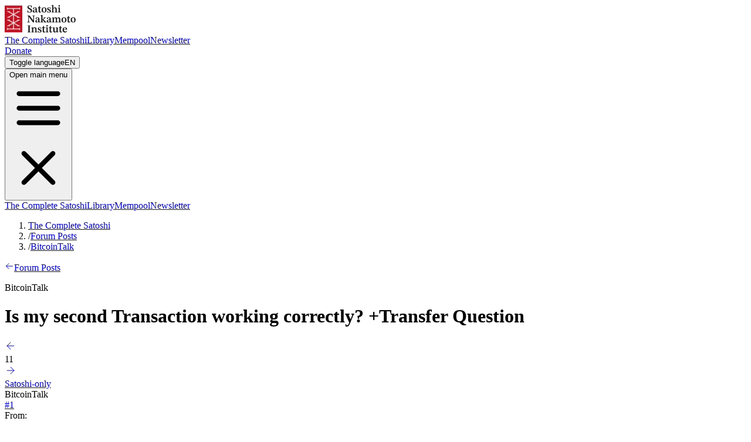

--- FILE ---
content_type: text/html; charset=utf-8
request_url: https://satoshi.nakamotoinstitute.org/posts/bitcointalk/threads/11/
body_size: 9324
content:
<!DOCTYPE html><html lang="en" class="stix_two_text_3b71eed7-module__YZpWSG__variable ibm_plex_mono_d81f172f-module__DYHIiG__variable bg-cream text-dark font-serif"><head><meta charSet="utf-8"/><meta name="viewport" content="width=device-width, initial-scale=1"/><link rel="stylesheet" href="/_next/static/chunks/83a7f3af78dfdaa7.css" data-precedence="next"/><link rel="preload" as="script" fetchPriority="low" href="/_next/static/chunks/a995f5a68f0c949d.js"/><script src="/_next/static/chunks/797acd729d629d72.js" async=""></script><script src="/_next/static/chunks/b762e300037ed781.js" async=""></script><script src="/_next/static/chunks/turbopack-0f27ca8cda999245.js" async=""></script><script src="/_next/static/chunks/4a570052309a0fc0.js" async=""></script><script src="/_next/static/chunks/b29c28073fa95f28.js" async=""></script><script src="/_next/static/chunks/0b546e196cf867fe.js" async=""></script><meta name="next-size-adjust" content=""/><title>Is my second Transaction working correctly? +Transfer Question - Thread | Satoshi Nakamoto Institute</title><meta name="description" content="Advancing and preserving bitcoin knowledge"/><link rel="manifest" href="/manifest.webmanifest"/><link rel="canonical" href="https://satoshi.nakamotoinstitute.org/posts/bitcointalk/threads/11/"/><link rel="alternate" hrefLang="ar" href="https://satoshi.nakamotoinstitute.org/ar/posts/bitcointalk/threads/11/"/><link rel="alternate" hrefLang="de" href="https://satoshi.nakamotoinstitute.org/de/posts/bitcointalk/threads/11/"/><link rel="alternate" hrefLang="en" href="https://satoshi.nakamotoinstitute.org/posts/bitcointalk/threads/11/"/><link rel="alternate" hrefLang="es" href="https://satoshi.nakamotoinstitute.org/es/posts/bitcointalk/threads/11/"/><link rel="alternate" hrefLang="fa" href="https://satoshi.nakamotoinstitute.org/fa/posts/bitcointalk/threads/11/"/><link rel="alternate" hrefLang="fi" href="https://satoshi.nakamotoinstitute.org/fi/posts/bitcointalk/threads/11/"/><link rel="alternate" hrefLang="fr" href="https://satoshi.nakamotoinstitute.org/fr/posts/bitcointalk/threads/11/"/><link rel="alternate" hrefLang="he" href="https://satoshi.nakamotoinstitute.org/he/posts/bitcointalk/threads/11/"/><link rel="alternate" hrefLang="it" href="https://satoshi.nakamotoinstitute.org/it/posts/bitcointalk/threads/11/"/><link rel="alternate" hrefLang="ko" href="https://satoshi.nakamotoinstitute.org/ko/posts/bitcointalk/threads/11/"/><link rel="alternate" hrefLang="pt-br" href="https://satoshi.nakamotoinstitute.org/pt-br/posts/bitcointalk/threads/11/"/><link rel="alternate" hrefLang="ru" href="https://satoshi.nakamotoinstitute.org/ru/posts/bitcointalk/threads/11/"/><link rel="alternate" hrefLang="tr" href="https://satoshi.nakamotoinstitute.org/tr/posts/bitcointalk/threads/11/"/><link rel="alternate" hrefLang="vi" href="https://satoshi.nakamotoinstitute.org/vi/posts/bitcointalk/threads/11/"/><link rel="alternate" hrefLang="zh-cn" href="https://satoshi.nakamotoinstitute.org/zh-cn/posts/bitcointalk/threads/11/"/><meta property="og:title" content="Is my second Transaction working correctly? +Transfer Question - Thread | Satoshi Nakamoto Institute"/><meta property="og:description" content="Advancing and preserving bitcoin knowledge"/><meta property="og:image" content="https://cdn.nakamotoinstitute.org/img/sni_opengraph_1200.jpg"/><meta property="og:image:width" content="1200"/><meta property="og:image:height" content="675"/><meta name="twitter:card" content="summary_large_image"/><meta name="twitter:title" content="Is my second Transaction working correctly? +Transfer Question - Thread | Satoshi Nakamoto Institute"/><meta name="twitter:description" content="Advancing and preserving bitcoin knowledge"/><meta name="twitter:image" content="https://cdn.nakamotoinstitute.org/img/sni_opengraph_1200.jpg"/><meta name="twitter:image:width" content="1200"/><meta name="twitter:image:height" content="675"/><link rel="icon" href="/favicon.ico?favicon.f77c4b91.ico" sizes="48x48" type="image/x-icon"/><link rel="icon" href="/icon.png?icon.637d0af8.png" sizes="192x192" type="image/png"/><link rel="apple-touch-icon" href="/apple-icon.png?apple-icon.952165c5.png" sizes="180x180" type="image/png"/><script src="/_next/static/chunks/a6dad97d9634a72d.js" noModule=""></script></head><body class="flex min-h-screen flex-col"><div hidden=""><!--$--><!--/$--></div><!--$--><!--/$--><nav class="border-dark border-b border-dashed"><div class="max-w-[theme(screens.1.5xl)] mx-auto w-full px-4 font-bold"><div class="grid grid-cols-[auto_1fr] items-center gap-x-4 py-6 md:grid-cols-[1fr_auto_1fr]"><div><div class="max-w-fit"><a class="max-w-fit" href="https://nakamotoinstitute.org/"><img alt="SNI logo with text" loading="lazy" width="121" height="48" decoding="async" data-nimg="1" style="color:transparent" src="https://cdn.nakamotoinstitute.org/img/navbar-logo.svg"/></a></div></div><div class="mx-auto hidden h-12 items-center md:flex"><a class="text-dark hover:text-cardinal active:text-cardinal p-2" href="https://satoshi.nakamotoinstitute.org/">The Complete Satoshi</a><a class="text-dark hover:text-cardinal active:text-cardinal p-2" href="https://nakamotoinstitute.org/library/">Library</a><a class="text-dark hover:text-cardinal active:text-cardinal p-2" href="https://nakamotoinstitute.org/mempool/">Mempool</a><a class="text-dark hover:text-cardinal active:text-cardinal p-2" href="https://news.nakamotoinstitute.org">Newsletter</a></div><div class="ml-auto flex items-center gap-x-4"><a class="ring-offset-background focus-visible:ring-ring inline-flex h-10 items-center justify-center px-4 py-3 text-sm font-medium whitespace-nowrap transition-colors focus-visible:ring-2 focus-visible:ring-offset-2 focus-visible:outline-hidden disabled:pointer-events-none disabled:opacity-50 bg-cardinal hover:bg-crimson text-white hover:text-white" href="https://pay.zaprite.com/pl_vNYDp4YBSd">Donate</a><div><button type="button" class="text-dark cursor-pointer border px-2.5 py-2 text-sm focus:outline-hidden border-transparent"><span class="sr-only">Toggle language</span>EN</button></div><div class="flex items-center md:hidden"><button id="mobileMenuButton" type="button" class="inline-flex cursor-pointer items-center justify-center rounded-md p-2 focus:ring-2 focus:outline-hidden focus:ring-inset" aria-controls="mobile-menu" aria-expanded="false"><span class="sr-only">Open main menu</span><svg id="mobileMenuIconClosed" class="h-6 w-6" xmlns="http://www.w3.org/2000/svg" fill="none" viewBox="0 0 24 24" stroke="currentColor" aria-hidden="false"><path stroke-linecap="round" stroke-linejoin="round" stroke-width="2" d="M4 6h16M4 12h16M4 18h16"></path></svg><svg id="mobileMenuIconOpen" class="h-6 w-6 hidden" xmlns="http://www.w3.org/2000/svg" fill="none" viewBox="0 0 24 24" stroke="currentColor" aria-hidden="true"><path stroke-linecap="round" stroke-linejoin="round" stroke-width="2" d="M6 18L18 6M6 6l12 12"></path></svg></button></div></div></div></div><div class="md:hidden hidden" id="mobileMenu"><div class="space-y-1 px-2 pt-2 pb-3"><a class="text-dark hover:text-cardinal active:text-cardinal block px-3 py-2" href="https://satoshi.nakamotoinstitute.org/">The Complete Satoshi</a><a class="text-dark hover:text-cardinal active:text-cardinal block px-3 py-2" href="https://nakamotoinstitute.org/library/">Library</a><a class="text-dark hover:text-cardinal active:text-cardinal block px-3 py-2" href="https://nakamotoinstitute.org/mempool/">Mempool</a><a class="text-dark hover:text-cardinal active:text-cardinal block px-3 py-2" href="https://news.nakamotoinstitute.org">Newsletter</a></div></div></nav><nav aria-label="breadcrumb" class="border-dark border-b border-dashed py-3"><ol class="hidden justify-center gap-x-2 md:flex"><li class="flex items-center gap-x-2"><a class="text-cardinal" href="https://satoshi.nakamotoinstitute.org/">The Complete Satoshi</a></li><li class="flex items-center gap-x-2"><span class="text-taupe">/</span><a href="https://satoshi.nakamotoinstitute.org/posts/threads/">Forum Posts</a></li><li class="flex items-center gap-x-2"><span class="text-taupe">/</span><a href="https://satoshi.nakamotoinstitute.org/posts/bitcointalk/threads/">BitcoinTalk</a></li></ol><div class="ml-4 md:hidden"><a class="group flex items-center gap-2" href="https://satoshi.nakamotoinstitute.org/posts/threads/"><svg xmlns="http://www.w3.org/2000/svg" width="1em" height="1em" fill="none" class="group-hover:stroke-cardinal" viewBox="0 0 24 24"><path stroke="currentColor" stroke-linecap="round" stroke-linejoin="round" stroke-width="1.5" d="M20.25 12H3.75M10.5 5.25 3.75 12l6.75 6.75"></path></svg><span>Forum Posts</span></a></div></nav><main class="mx-auto w-full grow px-4 max-w-218 my-10 pb-4 md:mt-18"><div class="mb-4"><p class="small-caps mb-1 text-lg">BitcoinTalk</p><h1 class="mb-4 text-3xl font-semibold md:text-4xl">Is my second Transaction working correctly? +Transfer Question</h1><div class="flex items-center justify-between"><div class="flex items-center gap-x-4"><a class="border-taupe-light inline-flex items-center justify-center rounded-full border p-1.5" href="https://satoshi.nakamotoinstitute.org/posts/bitcointalk/threads/10/"><svg xmlns="http://www.w3.org/2000/svg" width="1.25em" height="1.25em" fill="none" class="stroke-current" viewBox="0 0 20 20"><path stroke="currentColor" stroke-linecap="round" stroke-linejoin="round" d="M15.8346 10.0003H4.16797M4.16797 10.0003L10.0013 15.8337M4.16797 10.0003L10.0013 4.16699"></path></svg></a><div>11</div><a class="border-taupe-light inline-flex items-center justify-center rounded-full border p-1.5" href="https://satoshi.nakamotoinstitute.org/posts/bitcointalk/threads/12/"><svg xmlns="http://www.w3.org/2000/svg" width="1.25em" height="1.25em" fill="none" class="stroke-current" viewBox="0 0 20 20"><path stroke="currentColor" stroke-linecap="round" stroke-linejoin="round" d="M4.16797 10.0003H15.8346M15.8346 10.0003L10.0013 4.16699M15.8346 10.0003L10.0013 15.8337"></path></svg></a></div><a class="group hover:bg-sand hover:text-dark flex items-center gap-2 rounded-lg p-1 pr-2" href="?view=satoshi"><div class="flex w-12 rounded-md p-0.5 bg-sand group-hover:bg-taupe-light"><div class="h-5 w-5.5 rounded-md bg-white drop-shadow-xs"></div></div><span>Satoshi-only</span></a></div></div><article id="1" class="drop-shadow-xs bg-white mb-3 last:mb-0"><header class="border-taupe border-b border-dashed font-mono"><div class=""><div class="border-taupe flex justify-between border-b border-dashed px-8 py-2"><div class="font-bold">BitcoinTalk</div><a class="text-cardinal hover:underline" href="#1">#<!-- -->1</a></div><div class="grid grid-cols-[auto_1fr] gap-x-4 px-8 py-2"><div>From:</div><div>AgoraMutual</div><div>Subject:</div><div class="font-bold">Is my second Transaction working correctly? +Transfer Question</div><div>Date:</div><div><time dateTime="2010-01-01T18:09:58.000Z">January 1, 2010 at 18:09:58 UTC</time></div></div></div></header><section class="px-8 py-4"><div class="[&amp;&gt;.post&gt;img]:inline"><div class="post">So, I finally got my client to start generating and after I got my laptop optimized for the task and waited over night. My first transaction completed resulting in +50 Coins. Yay!!<br/><br/>However, once that transaction was complete, a new transaction hasn't started. Or maybe it has. There's only one transaction in the list but I'm up to 131 Blocks under "Status". Is this the way it's supposed to happen? Does it keep processing on the same transaction and generating coins every 120 blocks or so? Or is it supposed to start a new transaction?<br/><br/>I have a Screen Shot if needed. Sorry if this is a basic question but I'm sure someone will ask if I don't.<br/><br/><br/>Thanks for taking the initiative on this project Mr. Satoshi.  <img alt="Grin" border="0" src="https://cdn.nakamotoinstitute.org/img/emoticons/grin.gif"/> Maybe one day I can fire my bank once and for all.<br/><br/><b>EDIT:</b> I decided to stop playing around and I set BitCoin up on my high powered gaming rig, forwarded 8333 to it, and started generating on it instead of my laptop. So then I transferred my previous 50 coins to that client but it's been an hour and nothing has shown up for me to accept the transfer. Both computers are on the same wireless LAN. I sent it to just the BitCoin address because I wasn't sure if I was supposed to send to my internal or external IP. I assume external because the transaction needs to be verified by other nodes. Right? I also assumed sending to the BC address only would make sure it goes through the proper channels. Did I just throw my coins away or should I wait longer? I'm new at this. Sorry.</div></div></section><footer class="border-taupe text-cardinal flex justify-between border-t border-dashed px-8 py-4 font-mono text-sm"><a class="text-cardinal hover:underline" href="https://bitcointalk.org/index.php?topic=17.msg83#msg83">View original</a></footer></article><article id="2" class="drop-shadow-xs bg-sand mb-3 last:mb-0"><header class="border-taupe border-b border-dashed font-mono"><div class=""><div class="border-taupe flex justify-between border-b border-dashed px-8 py-2"><div class="font-bold">BitcoinTalk</div><a class="text-cardinal hover:underline" href="#2">#<!-- -->2</a></div><div class="grid grid-cols-[auto_1fr] gap-x-4 px-8 py-2"><div>From:</div><div>sirius</div><div>Subject:</div><div class="font-bold">Re: Is my second Transaction working correctly? +Transfer Question</div><div>Date:</div><div><time dateTime="2010-01-05T01:20:06.000Z">January 5, 2010 at 01:20:06 UTC</time></div></div></div></header><section class="px-8 py-4"><div class="[&amp;&gt;.post&gt;img]:inline"><div class="post"><div class="quoteheader"><a href="https://bitcointalk.org/index.php?topic=17.msg83#msg83">Quote from: Agora on January 01, 2010, 06:09:58 PM</a></div><div class="quote">So, I finally got my client to start generating and after I got my laptop optimized for the task and waited over night. My first transaction completed resulting in +50 Coins. Yay!!<br/></div><br/>Congratulations and welcome to the forum  <img alt="Cool" border="0" src="https://cdn.nakamotoinstitute.org/img/emoticons/cool.gif"/><br/><br/><div class="quoteheader">Quote</div><div class="quote">However, once that transaction was complete, a new transaction hasn't started. Or maybe it has. There's only one transaction in the list but I'm up to 131 Blocks under "Status". Is this the way it's supposed to happen? Does it keep processing on the same transaction and generating coins every 120 blocks or so? Or is it supposed to start a new transaction?<br/></div><br/>The number of blocks of a transaction is the amount of new blocks that have been generated by the whole network after the transaction. Each new block in the chain means new coins to its creator. One "generated" -transaction in your transaction list means that you have generated one block. You're not the first one to find the concept of a "block" a bit confusing on the first sight.<br/><br/><div class="quoteheader">Quote</div><div class="quote"><b>EDIT:</b> I decided to stop playing around and I set BitCoin up on my high powered gaming rig, forwarded 8333 to it, and started generating on it instead of my laptop. So then I transferred my previous 50 coins to that client but it's been an hour and nothing has shown up for me to accept the transfer.</div><br/>There's no confirmation of incoming transactions when someone sends to your Bitcoin address, all transactions are automatically completed. Did the transaction show up in the transaction list?<br/><br/><div class="quoteheader">Quote</div><div class="quote">Both computers are on the same wireless LAN. I sent it to just the BitCoin address because I wasn't sure if I was supposed to send to my internal or external IP. I assume external because the transaction needs to be verified by other nodes. Right?</div><br/>Other nodes aren't going to know which IP you're sending to, your client just connects directly to it. Both IP's are fine as long as the connection routes to the right computer. Anyway, I'd use the inner address inside a network for simplicity.</div></div></section><footer class="border-taupe text-cardinal flex justify-between border-t border-dashed px-8 py-4 font-mono text-sm"><a class="text-cardinal hover:underline" href="https://bitcointalk.org/index.php?topic=17.msg84#msg84">View original</a></footer></article><article id="3" class="drop-shadow-xs bg-white mb-3 last:mb-0"><header class="border-taupe border-b border-dashed font-mono"><div class="bg-dandelion"><div class="border-taupe flex justify-between border-b border-dashed px-8 py-2"><div class="font-bold">BitcoinTalk</div><a class="text-cardinal hover:underline" href="#3">#<!-- -->3</a></div><div class="grid grid-cols-[auto_1fr] gap-x-4 px-8 py-2"><div>From:</div><div>satoshi</div><div>Subject:</div><div class="font-bold">Re: Is my second Transaction working correctly? +Transfer Question</div><div>Date:</div><div><time dateTime="2010-01-05T20:00:46.000Z">January 5, 2010 at 20:00:46 UTC</time></div></div></div></header><section class="px-8 py-4"><div class="[&amp;&gt;.post&gt;img]:inline"><div class="post">The transfer is immediate if you send by IP address.  If you send by bitcoin address and the recipient isn't online at the time, it might take 30 minutes or more to see it.  <br/><br/>Also, the recipient needs to be synced up with the block chain before it'll see the received transaction.  That means the status bar at the bottom needs to say at least 33000 blocks, like "x connections  33200 blocks  x transactions".<br/><br/><div class="quoteheader"><a href="https://bitcointalk.org/index.php?topic=17.msg84#msg84">Quote from: sirius-m on January 05, 2010, 01:20:06 AM</a></div><div class="quote"><div class="quoteheader">Quote</div><div class="quote">However, once that transaction was complete, a new transaction hasn't started. Or maybe it has. There's only one transaction in the list but I'm up to 131 Blocks under "Status". Is this the way it's supposed to happen? Does it keep processing on the same transaction and generating coins every 120 blocks or so? Or is it supposed to start a new transaction?<br/></div><br/>The number of blocks of a transaction is the amount of new blocks that have been generated by the whole network after the transaction. Each new block in the chain means new coins to its creator. One "generated" -transaction in your transaction list means that you have generated one block. You're not the first one to find the concept of a "block" a bit confusing on the first sight.<br/></div><br/>Would it be clearer if the status said "x confirmations", like:<br/>2/unconfirmed<br/>3/unconfirmed<br/>4/unconfirmed<br/>5/unconfirmed<br/>6 confirmations<br/>7 confirmations<br/>8 confirmations<br/><br/>Each block essentially means another node has confirmed that it agrees with all transactions up to that point.<br/><br/></div></div></section><footer class="border-taupe text-cardinal flex justify-between border-t border-dashed px-8 py-4 font-mono text-sm"><a class="text-cardinal hover:underline" href="https://bitcointalk.org/index.php?topic=17.msg85#msg85">View original</a><a class="text-cardinal hover:underline" href="https://satoshi.nakamotoinstitute.org/posts/bitcointalk/28/">Permalink</a></footer></article></main><footer class="border-dark mt-auto w-full border-t border-dashed"><div class="max-w-[theme(screens.1.5xl)] mx-auto px-4 py-8"><ul class="align-center flex flex-wrap justify-center gap-8 text-center"><li><a class="text-dark hover:text-cardinal active:text-cardinal underline" href="https://nakamotoinstitute.org/about/">About</a></li><li><a class="text-dark hover:text-cardinal active:text-cardinal underline" href="https://nakamotoinstitute.org/contact/">Contact</a></li><li><a class="text-dark hover:text-cardinal active:text-cardinal underline" href="https://nakamotoinstitute.org/podcasts/">Podcasts</a></li><li><a class="text-dark hover:text-cardinal active:text-cardinal underline" href="https://nakamotoinstitute.org/mempool/atom.xml">Feed</a></li><li><a class="text-dark hover:text-cardinal active:text-cardinal underline" href="https://news.nakamotoinstitute.org">Newsletter</a></li><li><a class="text-dark hover:text-cardinal active:text-cardinal underline" href="https://pay.zaprite.com/pl_vNYDp4YBSd">Donate</a></li><li><a class="text-dark hover:text-cardinal active:text-cardinal underline" href="https://nakamotoinstitute.org/get-involved/">Get involved</a></li><li><a class="text-dark hover:text-cardinal active:text-cardinal underline" href="https://github.com/NakamotoInstitute/nakamotoinstitute.org">GitHub</a></li><li><a class="text-dark hover:text-cardinal active:text-cardinal underline" href="https://x.com/NakamotoInst">X</a></li><li><a class="text-dark hover:text-cardinal active:text-cardinal underline" href="https://primal.net/sni">Nostr</a></li></ul><div class="my-10"><img alt="SNI logo" loading="lazy" width="24" height="38" decoding="async" data-nimg="1" class="mx-auto" style="color:transparent" src="https://cdn.nakamotoinstitute.org/img/xxi-rough.svg"/><div class="mt-3 text-center uppercase"><p>Satoshi Nakamoto Institute</p><p>Established block</p><p>#272,311</p></div></div><div class="mx-auto flex max-w-md flex-col gap-2"><a rel="license" href="http://creativecommons.org/licenses/by-sa/4.0/"><img alt="Creative Commons License" loading="lazy" width="42" height="13" decoding="async" data-nimg="1" class="mx-auto" style="color:transparent" src="https://cdn.nakamotoinstitute.org/img/cc-by-sa.svg"/></a><p class="text-center text-xs">Satoshi Nakamoto Institute is licensed under a <a class="text-dark hover:text-cardinal active:text-cardinal underline" rel="license" href="http://creativecommons.org/licenses/by-sa/4.0/">Creative Commons Attribution-ShareAlike 4.0 International License</a>. Some works may be subject to other licenses.</p></div></div></footer><!--$--><!--/$--><script src="/_next/static/chunks/a995f5a68f0c949d.js" id="_R_" async=""></script><script>(self.__next_f=self.__next_f||[]).push([0])</script><script>self.__next_f.push([1,"1:\"$Sreact.fragment\"\n2:I[8165,[\"/_next/static/chunks/4a570052309a0fc0.js\",\"/_next/static/chunks/b29c28073fa95f28.js\"],\"default\"]\n3:I[73400,[\"/_next/static/chunks/4a570052309a0fc0.js\",\"/_next/static/chunks/b29c28073fa95f28.js\"],\"default\"]\n8:I[79101,[\"/_next/static/chunks/4a570052309a0fc0.js\",\"/_next/static/chunks/b29c28073fa95f28.js\"],\"OutletBoundary\"]\n9:\"$Sreact.suspense\"\nb:I[79101,[\"/_next/static/chunks/4a570052309a0fc0.js\",\"/_next/static/chunks/b29c28073fa95f28.js\"],\"ViewportBoundary\"]\nd:I[79101,[\"/_next/static/chunks/4a570052309a0fc0.js\",\"/_next/static/chunks/b29c28073fa95f28.js\"],\"MetadataBoundary\"]\nf:I[76920,[],\"default\"]\n:HL[\"/_next/static/chunks/83a7f3af78dfdaa7.css\",\"style\"]\n:HL[\"/_next/static/media/23b7a97ae3b5c134-s.p.2902b61f.woff2\",\"font\",{\"crossOrigin\":\"\",\"type\":\"font/woff2\"}]\n:HL[\"/_next/static/media/62c2ceb5e93c1826-s.p.ef67f540.woff2\",\"font\",{\"crossOrigin\":\"\",\"type\":\"font/woff2\"}]\n:HL[\"/_next/static/media/99e609270109b47d-s.p.64b9304e.woff2\",\"font\",{\"crossOrigin\":\"\",\"type\":\"font/woff2\"}]\n:HL[\"/_next/static/media/a1c7a484c510d19c-s.p.3947a80e.woff2\",\"font\",{\"crossOrigin\":\"\",\"type\":\"font/woff2\"}]\n:HL[\"/_next/static/media/effe91970fc4db64-s.p.19510058.woff2\",\"font\",{\"crossOrigin\":\"\",\"type\":\"font/woff2\"}]\n"])</script><script>self.__next_f.push([1,"0:{\"P\":null,\"b\":\"SbOiXzluxOy7YPgV8MaQM\",\"c\":[\"\",\"posts\",\"bitcointalk\",\"threads\",\"11\",\"\"],\"q\":\"\",\"i\":false,\"f\":[[[\"\",{\"children\":[[\"locale\",\"en\",\"d\"],{\"children\":[\"satoshi\",{\"children\":[\"posts\",{\"children\":[[\"source\",\"bitcointalk\",\"d\"],{\"children\":[\"threads\",{\"children\":[[\"threadId\",\"11\",\"d\"],{\"children\":[\"__PAGE__\",{}]}]}]}]}]}]}]},\"$undefined\",\"$undefined\",true],[[\"$\",\"$1\",\"c\",{\"children\":[null,[\"$\",\"$L2\",null,{\"parallelRouterKey\":\"children\",\"error\":\"$undefined\",\"errorStyles\":\"$undefined\",\"errorScripts\":\"$undefined\",\"template\":[\"$\",\"$L3\",null,{}],\"templateStyles\":\"$undefined\",\"templateScripts\":\"$undefined\",\"notFound\":[[\"$\",\"html\",null,{\"lang\":\"en\",\"className\":\"stix_two_text_3b71eed7-module__YZpWSG__variable ibm_plex_mono_d81f172f-module__DYHIiG__variable bg-cream text-dark font-serif\",\"children\":\"$L4\"}],[[\"$\",\"link\",\"0\",{\"rel\":\"stylesheet\",\"href\":\"/_next/static/chunks/83a7f3af78dfdaa7.css\",\"precedence\":\"next\",\"crossOrigin\":\"$undefined\",\"nonce\":\"$undefined\"}]]],\"forbidden\":\"$undefined\",\"unauthorized\":\"$undefined\"}]]}],{\"children\":[[\"$\",\"$1\",\"c\",{\"children\":[[[\"$\",\"link\",\"0\",{\"rel\":\"stylesheet\",\"href\":\"/_next/static/chunks/83a7f3af78dfdaa7.css\",\"precedence\":\"next\",\"crossOrigin\":\"$undefined\",\"nonce\":\"$undefined\"}]],\"$L5\"]}],{\"children\":[[\"$\",\"$1\",\"c\",{\"children\":[null,[\"$\",\"$L2\",null,{\"parallelRouterKey\":\"children\",\"error\":\"$undefined\",\"errorStyles\":\"$undefined\",\"errorScripts\":\"$undefined\",\"template\":[\"$\",\"$L3\",null,{}],\"templateStyles\":\"$undefined\",\"templateScripts\":\"$undefined\",\"notFound\":[\"$L6\",[]],\"forbidden\":\"$undefined\",\"unauthorized\":\"$undefined\"}]]}],{\"children\":[[\"$\",\"$1\",\"c\",{\"children\":[null,[\"$\",\"$L2\",null,{\"parallelRouterKey\":\"children\",\"error\":\"$undefined\",\"errorStyles\":\"$undefined\",\"errorScripts\":\"$undefined\",\"template\":[\"$\",\"$L3\",null,{}],\"templateStyles\":\"$undefined\",\"templateScripts\":\"$undefined\",\"notFound\":\"$undefined\",\"forbidden\":\"$undefined\",\"unauthorized\":\"$undefined\"}]]}],{\"children\":[[\"$\",\"$1\",\"c\",{\"children\":[null,[\"$\",\"$L2\",null,{\"parallelRouterKey\":\"children\",\"error\":\"$undefined\",\"errorStyles\":\"$undefined\",\"errorScripts\":\"$undefined\",\"template\":[\"$\",\"$L3\",null,{}],\"templateStyles\":\"$undefined\",\"templateScripts\":\"$undefined\",\"notFound\":\"$undefined\",\"forbidden\":\"$undefined\",\"unauthorized\":\"$undefined\"}]]}],{\"children\":[[\"$\",\"$1\",\"c\",{\"children\":[null,[\"$\",\"$L2\",null,{\"parallelRouterKey\":\"children\",\"error\":\"$undefined\",\"errorStyles\":\"$undefined\",\"errorScripts\":\"$undefined\",\"template\":[\"$\",\"$L3\",null,{}],\"templateStyles\":\"$undefined\",\"templateScripts\":\"$undefined\",\"notFound\":\"$undefined\",\"forbidden\":\"$undefined\",\"unauthorized\":\"$undefined\"}]]}],{\"children\":[[\"$\",\"$1\",\"c\",{\"children\":[null,[\"$\",\"$L2\",null,{\"parallelRouterKey\":\"children\",\"error\":\"$undefined\",\"errorStyles\":\"$undefined\",\"errorScripts\":\"$undefined\",\"template\":[\"$\",\"$L3\",null,{}],\"templateStyles\":\"$undefined\",\"templateScripts\":\"$undefined\",\"notFound\":\"$undefined\",\"forbidden\":\"$undefined\",\"unauthorized\":\"$undefined\"}]]}],{\"children\":[[\"$\",\"$1\",\"c\",{\"children\":[\"$L7\",[[\"$\",\"script\",\"script-0\",{\"src\":\"/_next/static/chunks/4a570052309a0fc0.js\",\"async\":true,\"nonce\":\"$undefined\"}],[\"$\",\"script\",\"script-1\",{\"src\":\"/_next/static/chunks/0b546e196cf867fe.js\",\"async\":true,\"nonce\":\"$undefined\"}]],[\"$\",\"$L8\",null,{\"children\":[\"$\",\"$9\",null,{\"name\":\"Next.MetadataOutlet\",\"children\":\"$@a\"}]}]]}],{},null,false,false]},null,false,false]},null,false,false]},null,false,false]},null,false,false]},null,false,false]},null,false,false]},null,false,false],[\"$\",\"$1\",\"h\",{\"children\":[null,[\"$\",\"$Lb\",null,{\"children\":\"$Lc\"}],[\"$\",\"div\",null,{\"hidden\":true,\"children\":[\"$\",\"$Ld\",null,{\"children\":[\"$\",\"$9\",null,{\"name\":\"Next.Metadata\",\"children\":\"$Le\"}]}]}],[\"$\",\"meta\",null,{\"name\":\"next-size-adjust\",\"content\":\"\"}]]}],false]],\"m\":\"$undefined\",\"G\":[\"$f\",[]],\"S\":false}\n"])</script><script>self.__next_f.push([1,"5:[\"$\",\"html\",null,{\"lang\":\"en\",\"className\":\"stix_two_text_3b71eed7-module__YZpWSG__variable ibm_plex_mono_d81f172f-module__DYHIiG__variable bg-cream text-dark font-serif\",\"children\":[\"$\",\"$L2\",null,{\"parallelRouterKey\":\"children\",\"error\":\"$undefined\",\"errorStyles\":\"$undefined\",\"errorScripts\":\"$undefined\",\"template\":[\"$\",\"$L3\",null,{}],\"templateStyles\":\"$undefined\",\"templateScripts\":\"$undefined\",\"notFound\":[\"$L10\",[]],\"forbidden\":\"$undefined\",\"unauthorized\":\"$undefined\"}]}]\nc:[[\"$\",\"meta\",\"0\",{\"charSet\":\"utf-8\"}],[\"$\",\"meta\",\"1\",{\"name\":\"viewport\",\"content\":\"width=device-width, initial-scale=1\"}]]\n"])</script><script>self.__next_f.push([1,"11:I[41537,[\"/_next/static/chunks/4a570052309a0fc0.js\",\"/_next/static/chunks/0b546e196cf867fe.js\"],\"default\"]\n12:I[63115,[\"/_next/static/chunks/4a570052309a0fc0.js\",\"/_next/static/chunks/0b546e196cf867fe.js\"],\"Navbar\"]\n13:I[16802,[\"/_next/static/chunks/4a570052309a0fc0.js\",\"/_next/static/chunks/0b546e196cf867fe.js\"],\"Image\"]\n14:I[80501,[\"/_next/static/chunks/4a570052309a0fc0.js\",\"/_next/static/chunks/0b546e196cf867fe.js\"],\"DonationButton\"]\n15:I[16870,[\"/_next/static/chunks/4a570052309a0fc0.js\",\"/_next/static/chunks/0b546e196cf867fe.js\"],\"\"]\n16:I[14742,[\"/_next/static/chunks/4a570052309a0fc0.js\",\"/_next/static/chunks/0b546e196cf867fe.js\"],\"DonationLink\"]\n"])</script><script>self.__next_f.push([1,"4:[\"$\",\"body\",null,{\"className\":\"flex min-h-screen flex-col\",\"children\":[[\"$\",\"$L11\",null,{\"siteId\":\"FYQVDPZB\"}],[\"$\",\"$L12\",null,{\"locale\":\"en\",\"logo\":[\"$\",\"$L13\",null,{\"src\":\"https://cdn.nakamotoinstitute.org/img/navbar-logo.svg\",\"width\":121,\"height\":48,\"alt\":\"SNI logo with text\"}],\"homeHref\":\"https://nakamotoinstitute.org/\",\"navLinks\":[{\"href\":\"https://satoshi.nakamotoinstitute.org/\",\"text\":\"The Complete Satoshi\"},{\"href\":\"https://nakamotoinstitute.org/library/\",\"text\":\"Library\"},{\"href\":\"https://nakamotoinstitute.org/mempool/\",\"text\":\"Mempool\"},{\"href\":\"https://news.nakamotoinstitute.org\",\"text\":\"Newsletter\"}],\"navButtons\":[[\"$\",\"$L14\",\"donate\",{\"trackingLocation\":\"nav\",\"children\":\"Donate\"}]],\"current\":\"en\",\"links\":[{\"text\":\"العربية\",\"href\":\"https://nakamotoinstitute.org/ar/\"},{\"text\":\"Deutsch\",\"href\":\"https://nakamotoinstitute.org/de/\"},{\"text\":\"Español\",\"href\":\"https://nakamotoinstitute.org/es/\"},{\"text\":\"فارسی\",\"href\":\"https://nakamotoinstitute.org/fa/\"},{\"text\":\"Suomi\",\"href\":\"https://nakamotoinstitute.org/fi/\"},{\"text\":\"Français\",\"href\":\"https://nakamotoinstitute.org/fr/\"},{\"text\":\"עברית\",\"href\":\"https://nakamotoinstitute.org/he/\"},{\"text\":\"Italiano\",\"href\":\"https://nakamotoinstitute.org/it/\"},{\"text\":\"한국어\",\"href\":\"https://nakamotoinstitute.org/ko/\"},{\"text\":\"Português Brasil\",\"href\":\"https://nakamotoinstitute.org/pt-br/\"},{\"text\":\"Русский\",\"href\":\"https://nakamotoinstitute.org/ru/\"},{\"text\":\"Türkçe\",\"href\":\"https://nakamotoinstitute.org/tr/\"},{\"text\":\"Tiếng Việt\",\"href\":\"https://nakamotoinstitute.org/vi/\"},{\"text\":\"简体中文\",\"href\":\"https://nakamotoinstitute.org/zh-cn/\"}]}],null,null,[\"$\",\"main\",null,{\"className\":\"mx-auto w-full grow px-4 max-w-218 my-10 pb-4 md:mt-18\",\"children\":[[\"$\",\"header\",null,{\"className\":\"mb-4\",\"children\":[null,[\"$\",\"h1\",null,{\"className\":\"text-3xl font-semibold md:text-4xl mb-4\",\"children\":\"Not Found\"}],null,\"$undefined\"]}],[\"$\",\"section\",null,{\"children\":[[\"$\",\"p\",null,{\"children\":\"Could not find requested resource\"}],[\"$\",\"$L15\",null,{\"href\":\"https://nakamotoinstitute.org/\",\"className\":\"ring-offset-background focus-visible:ring-ring inline-flex h-10 items-center justify-center px-4 py-3 text-sm font-medium whitespace-nowrap transition-colors focus-visible:ring-2 focus-visible:ring-offset-2 focus-visible:outline-hidden disabled:pointer-events-none disabled:opacity-50 bg-cardinal hover:bg-crimson text-white hover:text-white mt-4\",\"children\":\"Return home\"}]]}]]}],null,[\"$\",\"footer\",null,{\"className\":\"border-dark mt-auto w-full border-t border-dashed\",\"children\":[\"$\",\"div\",null,{\"className\":\"max-w-[theme(screens.1.5xl)] mx-auto px-4 py-8\",\"children\":[[\"$\",\"ul\",null,{\"className\":\"align-center flex flex-wrap justify-center gap-8 text-center\",\"children\":[[\"$\",\"li\",\"About\",{\"children\":[\"$\",\"$L15\",null,{\"className\":\"text-dark hover:text-cardinal active:text-cardinal underline\",\"href\":\"https://nakamotoinstitute.org/about/\",\"children\":\"About\"}]}],[\"$\",\"li\",\"Contact\",{\"children\":[\"$\",\"$L15\",null,{\"className\":\"text-dark hover:text-cardinal active:text-cardinal underline\",\"href\":\"https://nakamotoinstitute.org/contact/\",\"children\":\"Contact\"}]}],[\"$\",\"li\",\"Podcasts\",{\"children\":[\"$\",\"$L15\",null,{\"className\":\"text-dark hover:text-cardinal active:text-cardinal underline\",\"href\":\"https://nakamotoinstitute.org/podcasts/\",\"children\":\"Podcasts\"}]}],[\"$\",\"li\",\"Feed\",{\"children\":[\"$\",\"$L15\",null,{\"className\":\"text-dark hover:text-cardinal active:text-cardinal underline\",\"href\":\"https://nakamotoinstitute.org/mempool/atom.xml\",\"children\":\"Feed\"}]}],[\"$\",\"li\",\"Newsletter\",{\"children\":[\"$\",\"$L15\",null,{\"className\":\"text-dark hover:text-cardinal active:text-cardinal underline\",\"href\":\"https://news.nakamotoinstitute.org\",\"children\":\"Newsletter\"}]}],[\"$\",\"li\",\"Donate\",{\"children\":[\"$\",\"$L16\",null,{\"className\":\"text-dark hover:text-cardinal active:text-cardinal underline\",\"trackingLocation\":\"footer\",\"children\":\"Donate\"}]}],[\"$\",\"li\",\"Get involved\",{\"children\":[\"$\",\"$L15\",null,{\"className\":\"text-dark hover:text-cardinal active:text-cardinal underline\",\"href\":\"https://nakamotoinstitute.org/get-involved/\",\"children\":\"Get involved\"}]}],[\"$\",\"li\",\"GitHub\",{\"children\":[\"$\",\"$L15\",null,{\"className\":\"text-dark hover:text-cardinal active:text-cardinal underline\",\"href\":\"https://github.com/NakamotoInstitute/nakamotoinstitute.org\",\"children\":\"GitHub\"}]}],\"$L17\",\"$L18\"]}],\"$L19\",\"$L1a\"]}]}]]}]\n"])</script><script>self.__next_f.push([1,"6:[\"$\",\"body\",null,{\"className\":\"flex min-h-screen flex-col\",\"children\":[[\"$\",\"$L11\",null,{\"siteId\":\"FYQVDPZB\"}],[\"$\",\"$L12\",null,{\"locale\":\"en\",\"logo\":[\"$\",\"$L13\",null,{\"src\":\"https://cdn.nakamotoinstitute.org/img/navbar-logo.svg\",\"width\":121,\"height\":48,\"alt\":\"SNI logo with text\"}],\"homeHref\":\"https://nakamotoinstitute.org/\",\"navLinks\":[{\"href\":\"https://satoshi.nakamotoinstitute.org/\",\"text\":\"The Complete Satoshi\"},{\"href\":\"https://nakamotoinstitute.org/library/\",\"text\":\"Library\"},{\"href\":\"https://nakamotoinstitute.org/mempool/\",\"text\":\"Mempool\"},{\"href\":\"https://news.nakamotoinstitute.org\",\"text\":\"Newsletter\"}],\"navButtons\":[[\"$\",\"$L14\",\"donate\",{\"trackingLocation\":\"nav\",\"children\":\"Donate\"}]],\"current\":\"en\",\"links\":[{\"text\":\"العربية\",\"href\":\"https://satoshi.nakamotoinstitute.org/ar/\"},{\"text\":\"Deutsch\",\"href\":\"https://satoshi.nakamotoinstitute.org/de/\"},{\"text\":\"Español\",\"href\":\"https://satoshi.nakamotoinstitute.org/es/\"},{\"text\":\"فارسی\",\"href\":\"https://satoshi.nakamotoinstitute.org/fa/\"},{\"text\":\"Suomi\",\"href\":\"https://satoshi.nakamotoinstitute.org/fi/\"},{\"text\":\"Français\",\"href\":\"https://satoshi.nakamotoinstitute.org/fr/\"},{\"text\":\"עברית\",\"href\":\"https://satoshi.nakamotoinstitute.org/he/\"},{\"text\":\"Italiano\",\"href\":\"https://satoshi.nakamotoinstitute.org/it/\"},{\"text\":\"한국어\",\"href\":\"https://satoshi.nakamotoinstitute.org/ko/\"},{\"text\":\"Português Brasil\",\"href\":\"https://satoshi.nakamotoinstitute.org/pt-br/\"},{\"text\":\"Русский\",\"href\":\"https://satoshi.nakamotoinstitute.org/ru/\"},{\"text\":\"Türkçe\",\"href\":\"https://satoshi.nakamotoinstitute.org/tr/\"},{\"text\":\"Tiếng Việt\",\"href\":\"https://satoshi.nakamotoinstitute.org/vi/\"},{\"text\":\"简体中文\",\"href\":\"https://satoshi.nakamotoinstitute.org/zh-cn/\"}]}],null,null,[\"$\",\"main\",null,{\"className\":\"mx-auto w-full grow px-4 max-w-218 my-10 pb-4 md:mt-18\",\"children\":[[\"$\",\"header\",null,{\"className\":\"mb-4\",\"children\":[null,[\"$\",\"h1\",null,{\"className\":\"text-3xl font-semibold md:text-4xl mb-4\",\"children\":\"Not Found\"}],null,\"$undefined\"]}],[\"$\",\"section\",null,{\"children\":[[\"$\",\"p\",null,{\"children\":\"Could not find requested resource\"}],[\"$\",\"$L15\",null,{\"href\":\"https://satoshi.nakamotoinstitute.org/\",\"className\":\"ring-offset-background focus-visible:ring-ring inline-flex h-10 items-center justify-center px-4 py-3 text-sm font-medium whitespace-nowrap transition-colors focus-visible:ring-2 focus-visible:ring-offset-2 focus-visible:outline-hidden disabled:pointer-events-none disabled:opacity-50 bg-cardinal hover:bg-crimson text-white hover:text-white mt-4\",\"children\":\"Return home\"}]]}]]}],null,[\"$\",\"footer\",null,{\"className\":\"border-dark mt-auto w-full border-t border-dashed\",\"children\":[\"$\",\"div\",null,{\"className\":\"max-w-[theme(screens.1.5xl)] mx-auto px-4 py-8\",\"children\":[[\"$\",\"ul\",null,{\"className\":\"align-center flex flex-wrap justify-center gap-8 text-center\",\"children\":[[\"$\",\"li\",\"About\",{\"children\":[\"$\",\"$L15\",null,{\"className\":\"text-dark hover:text-cardinal active:text-cardinal underline\",\"href\":\"https://nakamotoinstitute.org/about/\",\"children\":\"About\"}]}],[\"$\",\"li\",\"Contact\",{\"children\":[\"$\",\"$L15\",null,{\"className\":\"text-dark hover:text-cardinal active:text-cardinal underline\",\"href\":\"https://nakamotoinstitute.org/contact/\",\"children\":\"Contact\"}]}],[\"$\",\"li\",\"Podcasts\",{\"children\":[\"$\",\"$L15\",null,{\"className\":\"text-dark hover:text-cardinal active:text-cardinal underline\",\"href\":\"https://nakamotoinstitute.org/podcasts/\",\"children\":\"Podcasts\"}]}],[\"$\",\"li\",\"Feed\",{\"children\":[\"$\",\"$L15\",null,{\"className\":\"text-dark hover:text-cardinal active:text-cardinal underline\",\"href\":\"https://nakamotoinstitute.org/mempool/atom.xml\",\"children\":\"Feed\"}]}],[\"$\",\"li\",\"Newsletter\",{\"children\":[\"$\",\"$L15\",null,{\"className\":\"text-dark hover:text-cardinal active:text-cardinal underline\",\"href\":\"https://news.nakamotoinstitute.org\",\"children\":\"Newsletter\"}]}],[\"$\",\"li\",\"Donate\",{\"children\":[\"$\",\"$L16\",null,{\"className\":\"text-dark hover:text-cardinal active:text-cardinal underline\",\"trackingLocation\":\"footer\",\"children\":\"Donate\"}]}],[\"$\",\"li\",\"Get involved\",{\"children\":[\"$\",\"$L15\",null,{\"className\":\"text-dark hover:text-cardinal active:text-cardinal underline\",\"href\":\"https://nakamotoinstitute.org/get-involved/\",\"children\":\"Get involved\"}]}],\"$L1b\",\"$L1c\",\"$L1d\"]}],\"$L1e\",\"$L1f\"]}]}]]}]\n"])</script><script>self.__next_f.push([1,"10:[\"$\",\"body\",null,{\"className\":\"flex min-h-screen flex-col\",\"children\":[[\"$\",\"$L11\",null,{\"siteId\":\"FYQVDPZB\"}],[\"$\",\"$L12\",null,{\"locale\":\"en\",\"logo\":[\"$\",\"$L13\",null,{\"src\":\"https://cdn.nakamotoinstitute.org/img/navbar-logo.svg\",\"width\":121,\"height\":48,\"alt\":\"SNI logo with text\"}],\"homeHref\":\"https://nakamotoinstitute.org/\",\"navLinks\":[{\"href\":\"https://satoshi.nakamotoinstitute.org/\",\"text\":\"The Complete Satoshi\"},{\"href\":\"https://nakamotoinstitute.org/library/\",\"text\":\"Library\"},{\"href\":\"https://nakamotoinstitute.org/mempool/\",\"text\":\"Mempool\"},{\"href\":\"https://news.nakamotoinstitute.org\",\"text\":\"Newsletter\"}],\"navButtons\":[[\"$\",\"$L14\",\"donate\",{\"trackingLocation\":\"nav\",\"children\":\"Donate\"}]],\"current\":\"en\",\"links\":[{\"text\":\"العربية\",\"href\":\"https://nakamotoinstitute.org/ar/\"},{\"text\":\"Deutsch\",\"href\":\"https://nakamotoinstitute.org/de/\"},{\"text\":\"Español\",\"href\":\"https://nakamotoinstitute.org/es/\"},{\"text\":\"فارسی\",\"href\":\"https://nakamotoinstitute.org/fa/\"},{\"text\":\"Suomi\",\"href\":\"https://nakamotoinstitute.org/fi/\"},{\"text\":\"Français\",\"href\":\"https://nakamotoinstitute.org/fr/\"},{\"text\":\"עברית\",\"href\":\"https://nakamotoinstitute.org/he/\"},{\"text\":\"Italiano\",\"href\":\"https://nakamotoinstitute.org/it/\"},{\"text\":\"한국어\",\"href\":\"https://nakamotoinstitute.org/ko/\"},{\"text\":\"Português Brasil\",\"href\":\"https://nakamotoinstitute.org/pt-br/\"},{\"text\":\"Русский\",\"href\":\"https://nakamotoinstitute.org/ru/\"},{\"text\":\"Türkçe\",\"href\":\"https://nakamotoinstitute.org/tr/\"},{\"text\":\"Tiếng Việt\",\"href\":\"https://nakamotoinstitute.org/vi/\"},{\"text\":\"简体中文\",\"href\":\"https://nakamotoinstitute.org/zh-cn/\"}]}],null,null,[\"$\",\"main\",null,{\"className\":\"mx-auto w-full grow px-4 max-w-218 my-10 pb-4 md:mt-18\",\"children\":[[\"$\",\"header\",null,{\"className\":\"mb-4\",\"children\":[null,[\"$\",\"h1\",null,{\"className\":\"text-3xl font-semibold md:text-4xl mb-4\",\"children\":\"Not Found\"}],null,\"$undefined\"]}],[\"$\",\"section\",null,{\"children\":[[\"$\",\"p\",null,{\"children\":\"Could not find requested resource\"}],[\"$\",\"$L15\",null,{\"href\":\"https://nakamotoinstitute.org/\",\"className\":\"ring-offset-background focus-visible:ring-ring inline-flex h-10 items-center justify-center px-4 py-3 text-sm font-medium whitespace-nowrap transition-colors focus-visible:ring-2 focus-visible:ring-offset-2 focus-visible:outline-hidden disabled:pointer-events-none disabled:opacity-50 bg-cardinal hover:bg-crimson text-white hover:text-white mt-4\",\"children\":\"Return home\"}]]}]]}],null,[\"$\",\"footer\",null,{\"className\":\"border-dark mt-auto w-full border-t border-dashed\",\"children\":[\"$\",\"div\",null,{\"className\":\"max-w-[theme(screens.1.5xl)] mx-auto px-4 py-8\",\"children\":[[\"$\",\"ul\",null,{\"className\":\"align-center flex flex-wrap justify-center gap-8 text-center\",\"children\":[[\"$\",\"li\",\"About\",{\"children\":[\"$\",\"$L15\",null,{\"className\":\"text-dark hover:text-cardinal active:text-cardinal underline\",\"href\":\"https://nakamotoinstitute.org/about/\",\"children\":\"About\"}]}],[\"$\",\"li\",\"Contact\",{\"children\":[\"$\",\"$L15\",null,{\"className\":\"text-dark hover:text-cardinal active:text-cardinal underline\",\"href\":\"https://nakamotoinstitute.org/contact/\",\"children\":\"Contact\"}]}],[\"$\",\"li\",\"Podcasts\",{\"children\":[\"$\",\"$L15\",null,{\"className\":\"text-dark hover:text-cardinal active:text-cardinal underline\",\"href\":\"https://nakamotoinstitute.org/podcasts/\",\"children\":\"Podcasts\"}]}],[\"$\",\"li\",\"Feed\",{\"children\":[\"$\",\"$L15\",null,{\"className\":\"text-dark hover:text-cardinal active:text-cardinal underline\",\"href\":\"https://nakamotoinstitute.org/mempool/atom.xml\",\"children\":\"Feed\"}]}],[\"$\",\"li\",\"Newsletter\",{\"children\":[\"$\",\"$L15\",null,{\"className\":\"text-dark hover:text-cardinal active:text-cardinal underline\",\"href\":\"https://news.nakamotoinstitute.org\",\"children\":\"Newsletter\"}]}],[\"$\",\"li\",\"Donate\",{\"children\":[\"$\",\"$L16\",null,{\"className\":\"text-dark hover:text-cardinal active:text-cardinal underline\",\"trackingLocation\":\"footer\",\"children\":\"Donate\"}]}],[\"$\",\"li\",\"Get involved\",{\"children\":[\"$\",\"$L15\",null,{\"className\":\"text-dark hover:text-cardinal active:text-cardinal underline\",\"href\":\"https://nakamotoinstitute.org/get-involved/\",\"children\":\"Get involved\"}]}],[\"$\",\"li\",\"GitHub\",{\"children\":[\"$\",\"$L15\",null,{\"className\":\"text-dark hover:text-cardinal active:text-cardinal underline\",\"href\":\"https://github.com/NakamotoInstitute/nakamotoinstitute.org\",\"children\":\"GitHub\"}]}],\"$L20\",\"$L21\"]}],\"$L22\",\"$L23\"]}]}]]}]\n"])</script><script>self.__next_f.push([1,"17:[\"$\",\"li\",\"X\",{\"children\":[\"$\",\"$L15\",null,{\"className\":\"text-dark hover:text-cardinal active:text-cardinal underline\",\"href\":\"https://x.com/NakamotoInst\",\"children\":\"X\"}]}]\n18:[\"$\",\"li\",\"Nostr\",{\"children\":[\"$\",\"$L15\",null,{\"className\":\"text-dark hover:text-cardinal active:text-cardinal underline\",\"href\":\"https://primal.net/sni\",\"children\":\"Nostr\"}]}]\n19:[\"$\",\"div\",null,{\"className\":\"my-10\",\"children\":[[\"$\",\"$L13\",null,{\"className\":\"mx-auto\",\"alt\":\"SNI logo\",\"src\":\"https://cdn.nakamotoinstitute.org/img/xxi-rough.svg\",\"width\":24,\"height\":38}],[\"$\",\"div\",null,{\"className\":\"mt-3 text-center uppercase\",\"children\":[[\"$\",\"p\",null,{\"children\":\"Satoshi Nakamoto Institute\"}],[\"$\",\"p\",null,{\"children\":\"Established block\"}],[\"$\",\"p\",null,{\"children\":\"#272,311\"}]]}]]}]\n1a:[\"$\",\"div\",null,{\"className\":\"mx-auto flex max-w-md flex-col gap-2\",\"children\":[[\"$\",\"$L15\",null,{\"rel\":\"license\",\"href\":\"http://creativecommons.org/licenses/by-sa/4.0/\",\"children\":[\"$\",\"$L13\",null,{\"className\":\"mx-auto\",\"alt\":\"Creative Commons License\",\"src\":\"https://cdn.nakamotoinstitute.org/img/cc-by-sa.svg\",\"width\":42,\"height\":13}]}],[\"$\",\"p\",null,{\"className\":\"text-center text-xs\",\"children\":[\"Satoshi Nakamoto Institute is licensed under a \",[\"$\",\"$L15\",\"1/.$a\",{\"className\":\"text-dark hover:text-cardinal active:text-cardinal underline\",\"rel\":\"license\",\"href\":\"http://creativecommons.org/licenses/by-sa/4.0/\",\"data-i18n-is-dynamic-list\":\"$undefined\",\"children\":[\"Creative Commons Attribution-ShareAlike 4.0 International License\"]}],\". Some works may be subject to other licenses.\"]}]]}]\n1b:[\"$\",\"li\",\"GitHub\",{\"children\":[\"$\",\"$L15\",null,{\"className\":\"text-dark hover:text-cardinal active:text-cardinal underline\",\"href\":\"https://github.com/NakamotoInstitute/nakamotoinstitute.org\",\"children\":\"GitHub\"}]}]\n1c:[\"$\",\"li\",\"X\",{\"children\":[\"$\",\"$L15\",null,{\"className\":\"text-dark hover:text-cardinal active:text-cardinal underline\",\"href\":\"https://x.com/NakamotoInst\",\"children\":\"X\"}]}]\n1d:[\"$\",\"li\",\"Nostr\",{\"children\":[\"$\",\"$L15\",null,{\"className\":\"text-dark hover:text-cardinal active:text-cardinal underline\",\"href\":\"https://primal.net/sni\",\"children\":\"Nostr\"}]}]\n1e:[\"$\",\"div\",null,{\"className\":\"my-10\",\"children\":[[\"$\",\"$L13\",null,{\"className\":\"mx-auto\",\"alt\":\"SNI logo\",\"src\":\"https://cdn.nakamotoinstitute.org/img/xxi-rough.svg\",\"width\":24,\"height\":38}],[\"$\",\"div\",null,{\"className\":\"mt-3 text-center uppercase\",\"children\":[[\"$\",\"p\",null,{\"children\":\"Satoshi Nakamoto Institute\"}],[\"$\",\"p\",null,{\"children\":\"Established block\"}],[\"$\",\"p\",null,{\"children\":\"#272,311\"}]]}]]}]\n1f:[\"$\",\"div\",null,{\"className\":\"mx-auto flex max-w-md flex-col gap-2\",\"children\":[[\"$\",\"$L15\",null,{\"rel\":\"license\",\"href\":\"http://creativecommons.org/licenses/by-sa/4.0/\",\"children\":[\"$\",\"$L13\",null,{\"className\":\"mx-auto\",\"alt\":\"Creative Commons License\",\"src\":\"https://cdn.nakamotoinstitute.org/img/cc-by-sa.svg\",\"width\":42,\"height\":13}]}],[\"$\",\"p\",null,{\"className\":\"text-center text-xs\",\"children\":[\"Satoshi Nakamoto Institute is licensed under a \",[\"$\",\"$L15\",\"1/.$a\",{\"className\":\"text-dark hover:text-cardinal active:text-cardinal underline\",\"rel\":\"license\",\"href\":\"http://creativecommons.org/licenses/by-sa/4.0/\",\"data-i18n-is-dynamic-list\":\"$undefined\",\"children\":[\"Creative Commons Attribution-ShareAlike 4.0 International License\"]}],\". Some works may be subject to other licenses.\"]}]]}]\n20:[\"$\",\"li\",\"X\",{\"children\":[\"$\",\"$L15\",null,{\"className\":\"text-dark hover:text-cardinal active:text-cardinal underline\",\"href\":\"https://x.com/NakamotoInst\",\"children\":\"X\"}]}]\n21:[\"$\",\"li\",\"Nostr\",{\"children\":[\"$\",\"$L15\",null,{\"className\":\"text-dark hover:text-cardinal active:text-cardinal underline\",\"href\":\"https://primal.net/sni\",\"children\":\"Nostr\"}]}]\n22:[\"$\",\"div\",null,{\"className\":\"my-10\",\"children\":[[\"$\",\"$L13\",null,{\"className\":\"mx-auto\",\"alt\":\"SNI logo\",\"src\":\"https://cdn.nakamotoinstitute.org/img/xxi-rough.svg\",\"width\":24,\"height\":38}],[\"$\",\"div\",null,{\"className\":\"mt-3 text-center uppercase\",\"children\":[[\"$\",\"p\",null,{\"children\":\"Satoshi Nakamoto Institute\"}],[\"$\",\"p\",null,{\"children\":\"Established block\"}],[\"$\""])</script><script>self.__next_f.push([1,",\"p\",null,{\"children\":\"#272,311\"}]]}]]}]\n23:[\"$\",\"div\",null,{\"className\":\"mx-auto flex max-w-md flex-col gap-2\",\"children\":[[\"$\",\"$L15\",null,{\"rel\":\"license\",\"href\":\"http://creativecommons.org/licenses/by-sa/4.0/\",\"children\":[\"$\",\"$L13\",null,{\"className\":\"mx-auto\",\"alt\":\"Creative Commons License\",\"src\":\"https://cdn.nakamotoinstitute.org/img/cc-by-sa.svg\",\"width\":42,\"height\":13}]}],[\"$\",\"p\",null,{\"className\":\"text-center text-xs\",\"children\":[\"Satoshi Nakamoto Institute is licensed under a \",[\"$\",\"$L15\",\"1/.$a\",{\"className\":\"text-dark hover:text-cardinal active:text-cardinal underline\",\"rel\":\"license\",\"href\":\"http://creativecommons.org/licenses/by-sa/4.0/\",\"data-i18n-is-dynamic-list\":\"$undefined\",\"children\":[\"Creative Commons Attribution-ShareAlike 4.0 International License\"]}],\". Some works may be subject to other licenses.\"]}]]}]\n"])</script><script>self.__next_f.push([1,"24:I[57304,[\"/_next/static/chunks/4a570052309a0fc0.js\",\"/_next/static/chunks/b29c28073fa95f28.js\"],\"IconMark\"]\na:null\n"])</script><script>self.__next_f.push([1,"e:[[\"$\",\"title\",\"0\",{\"children\":\"Is my second Transaction working correctly? +Transfer Question - Thread | Satoshi Nakamoto Institute\"}],[\"$\",\"meta\",\"1\",{\"name\":\"description\",\"content\":\"Advancing and preserving bitcoin knowledge\"}],[\"$\",\"link\",\"2\",{\"rel\":\"manifest\",\"href\":\"/manifest.webmanifest\",\"crossOrigin\":\"$undefined\"}],[\"$\",\"link\",\"3\",{\"rel\":\"canonical\",\"href\":\"https://satoshi.nakamotoinstitute.org/posts/bitcointalk/threads/11/\"}],[\"$\",\"link\",\"4\",{\"rel\":\"alternate\",\"hrefLang\":\"ar\",\"href\":\"https://satoshi.nakamotoinstitute.org/ar/posts/bitcointalk/threads/11/\"}],[\"$\",\"link\",\"5\",{\"rel\":\"alternate\",\"hrefLang\":\"de\",\"href\":\"https://satoshi.nakamotoinstitute.org/de/posts/bitcointalk/threads/11/\"}],[\"$\",\"link\",\"6\",{\"rel\":\"alternate\",\"hrefLang\":\"en\",\"href\":\"https://satoshi.nakamotoinstitute.org/posts/bitcointalk/threads/11/\"}],[\"$\",\"link\",\"7\",{\"rel\":\"alternate\",\"hrefLang\":\"es\",\"href\":\"https://satoshi.nakamotoinstitute.org/es/posts/bitcointalk/threads/11/\"}],[\"$\",\"link\",\"8\",{\"rel\":\"alternate\",\"hrefLang\":\"fa\",\"href\":\"https://satoshi.nakamotoinstitute.org/fa/posts/bitcointalk/threads/11/\"}],[\"$\",\"link\",\"9\",{\"rel\":\"alternate\",\"hrefLang\":\"fi\",\"href\":\"https://satoshi.nakamotoinstitute.org/fi/posts/bitcointalk/threads/11/\"}],[\"$\",\"link\",\"10\",{\"rel\":\"alternate\",\"hrefLang\":\"fr\",\"href\":\"https://satoshi.nakamotoinstitute.org/fr/posts/bitcointalk/threads/11/\"}],[\"$\",\"link\",\"11\",{\"rel\":\"alternate\",\"hrefLang\":\"he\",\"href\":\"https://satoshi.nakamotoinstitute.org/he/posts/bitcointalk/threads/11/\"}],[\"$\",\"link\",\"12\",{\"rel\":\"alternate\",\"hrefLang\":\"it\",\"href\":\"https://satoshi.nakamotoinstitute.org/it/posts/bitcointalk/threads/11/\"}],[\"$\",\"link\",\"13\",{\"rel\":\"alternate\",\"hrefLang\":\"ko\",\"href\":\"https://satoshi.nakamotoinstitute.org/ko/posts/bitcointalk/threads/11/\"}],[\"$\",\"link\",\"14\",{\"rel\":\"alternate\",\"hrefLang\":\"pt-br\",\"href\":\"https://satoshi.nakamotoinstitute.org/pt-br/posts/bitcointalk/threads/11/\"}],[\"$\",\"link\",\"15\",{\"rel\":\"alternate\",\"hrefLang\":\"ru\",\"href\":\"https://satoshi.nakamotoinstitute.org/ru/posts/bitcointalk/threads/11/\"}],[\"$\",\"link\",\"16\",{\"rel\":\"alternate\",\"hrefLang\":\"tr\",\"href\":\"https://satoshi.nakamotoinstitute.org/tr/posts/bitcointalk/threads/11/\"}],[\"$\",\"link\",\"17\",{\"rel\":\"alternate\",\"hrefLang\":\"vi\",\"href\":\"https://satoshi.nakamotoinstitute.org/vi/posts/bitcointalk/threads/11/\"}],[\"$\",\"link\",\"18\",{\"rel\":\"alternate\",\"hrefLang\":\"zh-cn\",\"href\":\"https://satoshi.nakamotoinstitute.org/zh-cn/posts/bitcointalk/threads/11/\"}],[\"$\",\"meta\",\"19\",{\"property\":\"og:title\",\"content\":\"Is my second Transaction working correctly? +Transfer Question - Thread | Satoshi Nakamoto Institute\"}],[\"$\",\"meta\",\"20\",{\"property\":\"og:description\",\"content\":\"Advancing and preserving bitcoin knowledge\"}],[\"$\",\"meta\",\"21\",{\"property\":\"og:image\",\"content\":\"https://cdn.nakamotoinstitute.org/img/sni_opengraph_1200.jpg\"}],[\"$\",\"meta\",\"22\",{\"property\":\"og:image:width\",\"content\":\"1200\"}],[\"$\",\"meta\",\"23\",{\"property\":\"og:image:height\",\"content\":\"675\"}],[\"$\",\"meta\",\"24\",{\"name\":\"twitter:card\",\"content\":\"summary_large_image\"}],[\"$\",\"meta\",\"25\",{\"name\":\"twitter:title\",\"content\":\"Is my second Transaction working correctly? +Transfer Question - Thread | Satoshi Nakamoto Institute\"}],[\"$\",\"meta\",\"26\",{\"name\":\"twitter:description\",\"content\":\"Advancing and preserving bitcoin knowledge\"}],[\"$\",\"meta\",\"27\",{\"name\":\"twitter:image\",\"content\":\"https://cdn.nakamotoinstitute.org/img/sni_opengraph_1200.jpg\"}],[\"$\",\"meta\",\"28\",{\"name\":\"twitter:image:width\",\"content\":\"1200\"}],[\"$\",\"meta\",\"29\",{\"name\":\"twitter:image:height\",\"content\":\"675\"}],[\"$\",\"link\",\"30\",{\"rel\":\"icon\",\"href\":\"/favicon.ico?favicon.f77c4b91.ico\",\"sizes\":\"48x48\",\"type\":\"image/x-icon\"}],[\"$\",\"link\",\"31\",{\"rel\":\"icon\",\"href\":\"/icon.png?icon.637d0af8.png\",\"sizes\":\"192x192\",\"type\":\"image/png\"}],[\"$\",\"link\",\"32\",{\"rel\":\"apple-touch-icon\",\"href\":\"/apple-icon.png?apple-icon.952165c5.png\",\"sizes\":\"180x180\",\"type\":\"image/png\"}],[\"$\",\"$L24\",\"33\",{}]]\n"])</script><script>self.__next_f.push([1,"7:[\"$\",\"body\",null,{\"className\":\"flex min-h-screen flex-col\",\"children\":[[\"$\",\"$L11\",null,{\"siteId\":\"FYQVDPZB\"}],[\"$\",\"$L12\",null,{\"locale\":\"en\",\"logo\":[\"$\",\"$L13\",null,{\"src\":\"https://cdn.nakamotoinstitute.org/img/navbar-logo.svg\",\"width\":121,\"height\":48,\"alt\":\"SNI logo with text\"}],\"homeHref\":\"https://nakamotoinstitute.org/\",\"navLinks\":[{\"href\":\"https://satoshi.nakamotoinstitute.org/\",\"text\":\"The Complete Satoshi\"},{\"href\":\"https://nakamotoinstitute.org/library/\",\"text\":\"Library\"},{\"href\":\"https://nakamotoinstitute.org/mempool/\",\"text\":\"Mempool\"},{\"href\":\"https://news.nakamotoinstitute.org\",\"text\":\"Newsletter\"}],\"navButtons\":[[\"$\",\"$L14\",\"donate\",{\"trackingLocation\":\"nav\",\"children\":\"Donate\"}]],\"current\":\"en\",\"links\":[{\"text\":\"العربية\",\"href\":\"https://satoshi.nakamotoinstitute.org/ar/posts/bitcointalk/threads/11/\"},{\"text\":\"Deutsch\",\"href\":\"https://satoshi.nakamotoinstitute.org/de/posts/bitcointalk/threads/11/\"},{\"text\":\"Español\",\"href\":\"https://satoshi.nakamotoinstitute.org/es/posts/bitcointalk/threads/11/\"},{\"text\":\"فارسی\",\"href\":\"https://satoshi.nakamotoinstitute.org/fa/posts/bitcointalk/threads/11/\"},{\"text\":\"Suomi\",\"href\":\"https://satoshi.nakamotoinstitute.org/fi/posts/bitcointalk/threads/11/\"},{\"text\":\"Français\",\"href\":\"https://satoshi.nakamotoinstitute.org/fr/posts/bitcointalk/threads/11/\"},{\"text\":\"עברית\",\"href\":\"https://satoshi.nakamotoinstitute.org/he/posts/bitcointalk/threads/11/\"},{\"text\":\"Italiano\",\"href\":\"https://satoshi.nakamotoinstitute.org/it/posts/bitcointalk/threads/11/\"},{\"text\":\"한국어\",\"href\":\"https://satoshi.nakamotoinstitute.org/ko/posts/bitcointalk/threads/11/\"},{\"text\":\"Português Brasil\",\"href\":\"https://satoshi.nakamotoinstitute.org/pt-br/posts/bitcointalk/threads/11/\"},{\"text\":\"Русский\",\"href\":\"https://satoshi.nakamotoinstitute.org/ru/posts/bitcointalk/threads/11/\"},{\"text\":\"Türkçe\",\"href\":\"https://satoshi.nakamotoinstitute.org/tr/posts/bitcointalk/threads/11/\"},{\"text\":\"Tiếng Việt\",\"href\":\"https://satoshi.nakamotoinstitute.org/vi/posts/bitcointalk/threads/11/\"},{\"text\":\"简体中文\",\"href\":\"https://satoshi.nakamotoinstitute.org/zh-cn/posts/bitcointalk/threads/11/\"}]}],[\"$\",\"nav\",null,{\"aria-label\":\"breadcrumb\",\"className\":\"border-dark border-b border-dashed py-3\",\"children\":[[\"$\",\"ol\",null,{\"className\":\"hidden justify-center gap-x-2 md:flex\",\"children\":[[\"$\",\"li\",\"0\",{\"className\":\"flex items-center gap-x-2\",\"children\":[\"$\",\"$L15\",null,{\"className\":\"text-cardinal\",\"href\":\"https://satoshi.nakamotoinstitute.org/\",\"children\":\"The Complete Satoshi\"}]}],[\"$\",\"li\",\"1\",{\"className\":\"flex items-center gap-x-2\",\"children\":[[\"$\",\"span\",null,{\"className\":\"text-taupe\",\"children\":\"/\"}],[\"$\",\"$L15\",null,{\"href\":\"https://satoshi.nakamotoinstitute.org/posts/threads/\",\"children\":\"Forum Posts\"}]]}],[\"$\",\"li\",\"2\",{\"className\":\"flex items-center gap-x-2\",\"children\":[[\"$\",\"span\",null,{\"className\":\"text-taupe\",\"children\":\"/\"}],[\"$\",\"$L15\",null,{\"href\":\"https://satoshi.nakamotoinstitute.org/posts/bitcointalk/threads/\",\"children\":\"BitcoinTalk\"}]]}]]}],[\"$\",\"div\",null,{\"className\":\"ml-4 md:hidden\",\"children\":[\"$\",\"$L15\",null,{\"className\":\"group flex items-center gap-2\",\"href\":\"https://satoshi.nakamotoinstitute.org/posts/threads/\",\"children\":[[\"$\",\"svg\",null,{\"xmlns\":\"http://www.w3.org/2000/svg\",\"width\":\"1em\",\"height\":\"1em\",\"fill\":\"none\",\"className\":\"group-hover:stroke-cardinal\",\"viewBox\":\"0 0 24 24\",\"children\":[\"$\",\"path\",null,{\"stroke\":\"currentColor\",\"strokeLinecap\":\"round\",\"strokeLinejoin\":\"round\",\"strokeWidth\":1.5,\"d\":\"M20.25 12H3.75M10.5 5.25 3.75 12l6.75 6.75\"}]}],[\"$\",\"span\",null,{\"children\":\"Forum Posts\"}]]}]}]]}],null,[\"$\",\"main\",null,{\"className\":\"mx-auto w-full grow px-4 max-w-218 my-10 pb-4 md:mt-18\",\"children\":[\"$L25\",[\"$L26\",\"$L27\",\"$L28\"]]}],null,[\"$\",\"footer\",null,{\"className\":\"border-dark mt-auto w-full border-t border-dashed\",\"children\":[\"$\",\"div\",null,{\"className\":\"max-w-[theme(screens.1.5xl)] mx-auto px-4 py-8\",\"children\":[[\"$\",\"ul\",null,{\"className\":\"align-center flex flex-wrap justify-center gap-8 text-center\",\"children\":[[\"$\",\"li\",\"About\",{\"children\":[\"$\",\"$L15\",null,{\"className\":\"text-dark hover:text-cardinal active:text-cardinal underline\",\"href\":\"https://nakamotoinstitute.org/about/\",\"children\":\"About\"}]}],\"$L29\",\"$L2a\",\"$L2b\",\"$L2c\",\"$L2d\",\"$L2e\",\"$L2f\",\"$L30\",\"$L31\"]}],\"$L32\",\"$L33\"]}]}]]}]\n"])</script><script>self.__next_f.push([1,"29:[\"$\",\"li\",\"Contact\",{\"children\":[\"$\",\"$L15\",null,{\"className\":\"text-dark hover:text-cardinal active:text-cardinal underline\",\"href\":\"https://nakamotoinstitute.org/contact/\",\"children\":\"Contact\"}]}]\n2a:[\"$\",\"li\",\"Podcasts\",{\"children\":[\"$\",\"$L15\",null,{\"className\":\"text-dark hover:text-cardinal active:text-cardinal underline\",\"href\":\"https://nakamotoinstitute.org/podcasts/\",\"children\":\"Podcasts\"}]}]\n2b:[\"$\",\"li\",\"Feed\",{\"children\":[\"$\",\"$L15\",null,{\"className\":\"text-dark hover:text-cardinal active:text-cardinal underline\",\"href\":\"https://nakamotoinstitute.org/mempool/atom.xml\",\"children\":\"Feed\"}]}]\n2c:[\"$\",\"li\",\"Newsletter\",{\"children\":[\"$\",\"$L15\",null,{\"className\":\"text-dark hover:text-cardinal active:text-cardinal underline\",\"href\":\"https://news.nakamotoinstitute.org\",\"children\":\"Newsletter\"}]}]\n2d:[\"$\",\"li\",\"Donate\",{\"children\":[\"$\",\"$L16\",null,{\"className\":\"text-dark hover:text-cardinal active:text-cardinal underline\",\"trackingLocation\":\"footer\",\"children\":\"Donate\"}]}]\n2e:[\"$\",\"li\",\"Get involved\",{\"children\":[\"$\",\"$L15\",null,{\"className\":\"text-dark hover:text-cardinal active:text-cardinal underline\",\"href\":\"https://nakamotoinstitute.org/get-involved/\",\"children\":\"Get involved\"}]}]\n2f:[\"$\",\"li\",\"GitHub\",{\"children\":[\"$\",\"$L15\",null,{\"className\":\"text-dark hover:text-cardinal active:text-cardinal underline\",\"href\":\"https://github.com/NakamotoInstitute/nakamotoinstitute.org\",\"children\":\"GitHub\"}]}]\n30:[\"$\",\"li\",\"X\",{\"children\":[\"$\",\"$L15\",null,{\"className\":\"text-dark hover:text-cardinal active:text-cardinal underline\",\"href\":\"https://x.com/NakamotoInst\",\"children\":\"X\"}]}]\n31:[\"$\",\"li\",\"Nostr\",{\"children\":[\"$\",\"$L15\",null,{\"className\":\"text-dark hover:text-cardinal active:text-cardinal underline\",\"href\":\"https://primal.net/sni\",\"children\":\"Nostr\"}]}]\n32:[\"$\",\"div\",null,{\"className\":\"my-10\",\"children\":[[\"$\",\"$L13\",null,{\"className\":\"mx-auto\",\"alt\":\"SNI logo\",\"src\":\"https://cdn.nakamotoinstitute.org/img/xxi-rough.svg\",\"width\":24,\"height\":38}],[\"$\",\"div\",null,{\"className\":\"mt-3 text-center uppercase\",\"children\":[[\"$\",\"p\",null,{\"children\":\"Satoshi Nakamoto Institute\"}],[\"$\",\"p\",null,{\"children\":\"Established block\"}],[\"$\",\"p\",null,{\"children\":\"#272,311\"}]]}]]}]\n33:[\"$\",\"div\",null,{\"className\":\"mx-auto flex max-w-md flex-col gap-2\",\"children\":[[\"$\",\"$L15\",null,{\"rel\":\"license\",\"href\":\"http://creativecommons.org/licenses/by-sa/4.0/\",\"children\":[\"$\",\"$L13\",null,{\"className\":\"mx-auto\",\"alt\":\"Creative Commons License\",\"src\":\"https://cdn.nakamotoinstitute.org/img/cc-by-sa.svg\",\"width\":42,\"height\":13}]}],[\"$\",\"p\",null,{\"className\":\"text-center text-xs\",\"children\":[\"Satoshi Nakamoto Institute is licensed under a \",[\"$\",\"$L15\",\"1/.$a\",{\"className\":\"text-dark hover:text-cardinal active:text-cardinal underline\",\"rel\":\"license\",\"href\":\"http://creativecommons.org/licenses/by-sa/4.0/\",\"data-i18n-is-dynamic-list\":\"$undefined\",\"children\":[\"Creative Commons Attribution-ShareAlike 4.0 International License\"]}],\". Some works may be subject to other licenses.\"]}]]}]\n25:[\"$\",\"div\",null,{\"className\":\"mb-4\",\"children\":[[\"$\",\"p\",null,{\"className\":\"small-caps mb-1 text-lg\",\"children\":\"BitcoinTalk\"}],[\"$\",\"h1\",null,{\"className\":\"mb-4 text-3xl font-semibold md:text-4xl\",\"children\":\"Is my second Transaction working correctly? +Transfer Question\"}],[\"$\",\"div\",null,{\"className\":\"flex items-center justify-between\",\"children\":[\"$L34\",[\"$\",\"$L15\",null,{\"className\":\"group hover:bg-sand hover:text-dark flex items-center gap-2 rounded-lg p-1 pr-2\",\"href\":{\"query\":{\"view\":\"satoshi\"}},\"children\":[[\"$\",\"div\",null,{\"className\":\"flex w-12 rounded-md p-0.5 bg-sand group-hover:bg-taupe-light\",\"children\":[\"$\",\"div\",null,{\"className\":\"h-5 w-5.5 rounded-md bg-white drop-shadow-xs\"}]}],[\"$\",\"span\",null,{\"children\":\"Satoshi-only\"}]]}]]}]]}]\n"])</script><script>self.__next_f.push([1,"26:[\"$\",\"article\",\"1\",{\"id\":\"1\",\"className\":\"drop-shadow-xs bg-white mb-3 last:mb-0\",\"children\":[\"$L35\",\"$L36\",null,\"$L37\"]}]\n27:[\"$\",\"article\",\"2\",{\"id\":\"2\",\"className\":\"drop-shadow-xs bg-sand mb-3 last:mb-0\",\"children\":[\"$L38\",\"$L39\",null,\"$L3a\"]}]\n28:[\"$\",\"article\",\"3\",{\"id\":\"3\",\"className\":\"drop-shadow-xs bg-white mb-3 last:mb-0\",\"children\":[\"$L3b\",\"$L3c\",null,\"$L3d\"]}]\n"])</script><script>self.__next_f.push([1,"34:[\"$\",\"div\",null,{\"className\":\"flex items-center gap-x-4\",\"children\":[[\"$\",\"$L15\",null,{\"className\":\"border-taupe-light inline-flex items-center justify-center rounded-full border p-1.5\",\"href\":\"https://satoshi.nakamotoinstitute.org/posts/bitcointalk/threads/10/\",\"children\":[\"$\",\"svg\",null,{\"xmlns\":\"http://www.w3.org/2000/svg\",\"width\":\"1.25em\",\"height\":\"1.25em\",\"fill\":\"none\",\"className\":\"stroke-current\",\"viewBox\":\"0 0 20 20\",\"children\":[\"$\",\"path\",null,{\"stroke\":\"currentColor\",\"strokeLinecap\":\"round\",\"strokeLinejoin\":\"round\",\"d\":\"M15.8346 10.0003H4.16797M4.16797 10.0003L10.0013 15.8337M4.16797 10.0003L10.0013 4.16699\"}]}]}],[\"$\",\"div\",null,{\"children\":11}],[\"$\",\"$L15\",null,{\"className\":\"border-taupe-light inline-flex items-center justify-center rounded-full border p-1.5\",\"href\":\"https://satoshi.nakamotoinstitute.org/posts/bitcointalk/threads/12/\",\"children\":[\"$\",\"svg\",null,{\"xmlns\":\"http://www.w3.org/2000/svg\",\"width\":\"1.25em\",\"height\":\"1.25em\",\"fill\":\"none\",\"className\":\"stroke-current\",\"viewBox\":\"0 0 20 20\",\"children\":[\"$\",\"path\",null,{\"stroke\":\"currentColor\",\"strokeLinecap\":\"round\",\"strokeLinejoin\":\"round\",\"d\":\"M4.16797 10.0003H15.8346M15.8346 10.0003L10.0013 4.16699M15.8346 10.0003L10.0013 15.8337\"}]}]}]]}]\n35:[\"$\",\"header\",null,{\"className\":\"border-taupe border-b border-dashed font-mono\",\"children\":[[\"$\",\"div\",null,{\"className\":\"\",\"children\":[[\"$\",\"div\",null,{\"className\":\"border-taupe flex justify-between border-b border-dashed px-8 py-2\",\"children\":[[\"$\",\"div\",null,{\"className\":\"font-bold\",\"children\":\"BitcoinTalk\"}],[\"$\",\"$L15\",null,{\"className\":\"text-cardinal hover:underline\",\"href\":{\"hash\":\"1\"},\"children\":[\"#\",\"1\"]}]]}],[\"$\",\"div\",null,{\"className\":\"grid grid-cols-[auto_1fr] gap-x-4 px-8 py-2\",\"children\":[[[\"$\",\"div\",null,{\"children\":\"From:\"}],[\"$\",\"div\",null,{\"children\":\"AgoraMutual\"}]],[\"$\",\"div\",null,{\"children\":\"Subject:\"}],[\"$\",\"div\",null,{\"className\":\"font-bold\",\"children\":\"Is my second Transaction working correctly? +Transfer Question\"}],[\"$\",\"div\",null,{\"children\":\"Date:\"}],[\"$\",\"div\",null,{\"children\":[\"$\",\"time\",null,{\"dateTime\":\"2010-01-01T18:09:58.000Z\",\"children\":\"January 1, 2010 at 18:09:58 UTC\"}]}]]}]]}],null]}]\n3e:T674,"])</script><script>self.__next_f.push([1,"\u003cdiv class=\"post\"\u003eSo, I finally got my client to start generating and after I got my laptop optimized for the task and waited over night. My first transaction completed resulting in +50 Coins. Yay!!\u003cbr/\u003e\u003cbr/\u003eHowever, once that transaction was complete, a new transaction hasn't started. Or maybe it has. There's only one transaction in the list but I'm up to 131 Blocks under \"Status\". Is this the way it's supposed to happen? Does it keep processing on the same transaction and generating coins every 120 blocks or so? Or is it supposed to start a new transaction?\u003cbr/\u003e\u003cbr/\u003eI have a Screen Shot if needed. Sorry if this is a basic question but I'm sure someone will ask if I don't.\u003cbr/\u003e\u003cbr/\u003e\u003cbr/\u003eThanks for taking the initiative on this project Mr. Satoshi.  \u003cimg alt=\"Grin\" border=\"0\" src=\"https://cdn.nakamotoinstitute.org/img/emoticons/grin.gif\"/\u003e Maybe one day I can fire my bank once and for all.\u003cbr/\u003e\u003cbr/\u003e\u003cb\u003eEDIT:\u003c/b\u003e I decided to stop playing around and I set BitCoin up on my high powered gaming rig, forwarded 8333 to it, and started generating on it instead of my laptop. So then I transferred my previous 50 coins to that client but it's been an hour and nothing has shown up for me to accept the transfer. Both computers are on the same wireless LAN. I sent it to just the BitCoin address because I wasn't sure if I was supposed to send to my internal or external IP. I assume external because the transaction needs to be verified by other nodes. Right? I also assumed sending to the BC address only would make sure it goes through the proper channels. Did I just throw my coins away or should I wait longer? I'm new at this. Sorry.\u003c/div\u003e"])</script><script>self.__next_f.push([1,"36:[\"$\",\"section\",null,{\"className\":\"px-8 py-4\",\"children\":[\"$\",\"div\",null,{\"className\":\"[\u0026\u003e.post\u003eimg]:inline\",\"dangerouslySetInnerHTML\":{\"__html\":\"$3e\"}}]}]\n37:[\"$\",\"footer\",null,{\"className\":\"border-taupe text-cardinal flex justify-between border-t border-dashed px-8 py-4 font-mono text-sm\",\"children\":[[\"$\",\"$L15\",null,{\"className\":\"text-cardinal hover:underline\",\"href\":\"https://bitcointalk.org/index.php?topic=17.msg83#msg83\",\"children\":\"View original\"}],null,null]}]\n38:[\"$\",\"header\",null,{\"className\":\"border-taupe border-b border-dashed font-mono\",\"children\":[[\"$\",\"div\",null,{\"className\":\"\",\"children\":[[\"$\",\"div\",null,{\"className\":\"border-taupe flex justify-between border-b border-dashed px-8 py-2\",\"children\":[[\"$\",\"div\",null,{\"className\":\"font-bold\",\"children\":\"BitcoinTalk\"}],[\"$\",\"$L15\",null,{\"className\":\"text-cardinal hover:underline\",\"href\":{\"hash\":\"2\"},\"children\":[\"#\",\"2\"]}]]}],[\"$\",\"div\",null,{\"className\":\"grid grid-cols-[auto_1fr] gap-x-4 px-8 py-2\",\"children\":[[[\"$\",\"div\",null,{\"children\":\"From:\"}],[\"$\",\"div\",null,{\"children\":\"sirius\"}]],[\"$\",\"div\",null,{\"children\":\"Subject:\"}],[\"$\",\"div\",null,{\"className\":\"font-bold\",\"children\":\"Re: Is my second Transaction working correctly? +Transfer Question\"}],[\"$\",\"div\",null,{\"children\":\"Date:\"}],[\"$\",\"div\",null,{\"children\":[\"$\",\"time\",null,{\"dateTime\":\"2010-01-05T01:20:06.000Z\",\"children\":\"January 5, 2010 at 01:20:06 UTC\"}]}]]}]]}],null]}]\n3f:T9b4,"])</script><script>self.__next_f.push([1,"\u003cdiv class=\"post\"\u003e\u003cdiv class=\"quoteheader\"\u003e\u003ca href=\"https://bitcointalk.org/index.php?topic=17.msg83#msg83\"\u003eQuote from: Agora on January 01, 2010, 06:09:58 PM\u003c/a\u003e\u003c/div\u003e\u003cdiv class=\"quote\"\u003eSo, I finally got my client to start generating and after I got my laptop optimized for the task and waited over night. My first transaction completed resulting in +50 Coins. Yay!!\u003cbr/\u003e\u003c/div\u003e\u003cbr/\u003eCongratulations and welcome to the forum  \u003cimg alt=\"Cool\" border=\"0\" src=\"https://cdn.nakamotoinstitute.org/img/emoticons/cool.gif\"/\u003e\u003cbr/\u003e\u003cbr/\u003e\u003cdiv class=\"quoteheader\"\u003eQuote\u003c/div\u003e\u003cdiv class=\"quote\"\u003eHowever, once that transaction was complete, a new transaction hasn't started. Or maybe it has. There's only one transaction in the list but I'm up to 131 Blocks under \"Status\". Is this the way it's supposed to happen? Does it keep processing on the same transaction and generating coins every 120 blocks or so? Or is it supposed to start a new transaction?\u003cbr/\u003e\u003c/div\u003e\u003cbr/\u003eThe number of blocks of a transaction is the amount of new blocks that have been generated by the whole network after the transaction. Each new block in the chain means new coins to its creator. One \"generated\" -transaction in your transaction list means that you have generated one block. You're not the first one to find the concept of a \"block\" a bit confusing on the first sight.\u003cbr/\u003e\u003cbr/\u003e\u003cdiv class=\"quoteheader\"\u003eQuote\u003c/div\u003e\u003cdiv class=\"quote\"\u003e\u003cb\u003eEDIT:\u003c/b\u003e I decided to stop playing around and I set BitCoin up on my high powered gaming rig, forwarded 8333 to it, and started generating on it instead of my laptop. So then I transferred my previous 50 coins to that client but it's been an hour and nothing has shown up for me to accept the transfer.\u003c/div\u003e\u003cbr/\u003eThere's no confirmation of incoming transactions when someone sends to your Bitcoin address, all transactions are automatically completed. Did the transaction show up in the transaction list?\u003cbr/\u003e\u003cbr/\u003e\u003cdiv class=\"quoteheader\"\u003eQuote\u003c/div\u003e\u003cdiv class=\"quote\"\u003eBoth computers are on the same wireless LAN. I sent it to just the BitCoin address because I wasn't sure if I was supposed to send to my internal or external IP. I assume external because the transaction needs to be verified by other nodes. Right?\u003c/div\u003e\u003cbr/\u003eOther nodes aren't going to know which IP you're sending to, your client just connects directly to it. Both IP's are fine as long as the connection routes to the right computer. Anyway, I'd use the inner address inside a network for simplicity.\u003c/div\u003e"])</script><script>self.__next_f.push([1,"39:[\"$\",\"section\",null,{\"className\":\"px-8 py-4\",\"children\":[\"$\",\"div\",null,{\"className\":\"[\u0026\u003e.post\u003eimg]:inline\",\"dangerouslySetInnerHTML\":{\"__html\":\"$3f\"}}]}]\n3a:[\"$\",\"footer\",null,{\"className\":\"border-taupe text-cardinal flex justify-between border-t border-dashed px-8 py-4 font-mono text-sm\",\"children\":[[\"$\",\"$L15\",null,{\"className\":\"text-cardinal hover:underline\",\"href\":\"https://bitcointalk.org/index.php?topic=17.msg84#msg84\",\"children\":\"View original\"}],null,null]}]\n3b:[\"$\",\"header\",null,{\"className\":\"border-taupe border-b border-dashed font-mono\",\"children\":[[\"$\",\"div\",null,{\"className\":\"bg-dandelion\",\"children\":[[\"$\",\"div\",null,{\"className\":\"border-taupe flex justify-between border-b border-dashed px-8 py-2\",\"children\":[[\"$\",\"div\",null,{\"className\":\"font-bold\",\"children\":\"BitcoinTalk\"}],[\"$\",\"$L15\",null,{\"className\":\"text-cardinal hover:underline\",\"href\":{\"hash\":\"3\"},\"children\":[\"#\",\"3\"]}]]}],[\"$\",\"div\",null,{\"className\":\"grid grid-cols-[auto_1fr] gap-x-4 px-8 py-2\",\"children\":[[[\"$\",\"div\",null,{\"children\":\"From:\"}],[\"$\",\"div\",null,{\"children\":\"satoshi\"}]],[\"$\",\"div\",null,{\"children\":\"Subject:\"}],[\"$\",\"div\",null,{\"className\":\"font-bold\",\"children\":\"Re: Is my second Transaction working correctly? +Transfer Question\"}],[\"$\",\"div\",null,{\"children\":\"Date:\"}],[\"$\",\"div\",null,{\"children\":[\"$\",\"time\",null,{\"dateTime\":\"2010-01-05T20:00:46.000Z\",\"children\":\"January 5, 2010 at 20:00:46 UTC\"}]}]]}]]}],null]}]\n40:T6f5,"])</script><script>self.__next_f.push([1,"\u003cdiv class=\"post\"\u003eThe transfer is immediate if you send by IP address.  If you send by bitcoin address and the recipient isn't online at the time, it might take 30 minutes or more to see it.  \u003cbr/\u003e\u003cbr/\u003eAlso, the recipient needs to be synced up with the block chain before it'll see the received transaction.  That means the status bar at the bottom needs to say at least 33000 blocks, like \"x connections  33200 blocks  x transactions\".\u003cbr/\u003e\u003cbr/\u003e\u003cdiv class=\"quoteheader\"\u003e\u003ca href=\"https://bitcointalk.org/index.php?topic=17.msg84#msg84\"\u003eQuote from: sirius-m on January 05, 2010, 01:20:06 AM\u003c/a\u003e\u003c/div\u003e\u003cdiv class=\"quote\"\u003e\u003cdiv class=\"quoteheader\"\u003eQuote\u003c/div\u003e\u003cdiv class=\"quote\"\u003eHowever, once that transaction was complete, a new transaction hasn't started. Or maybe it has. There's only one transaction in the list but I'm up to 131 Blocks under \"Status\". Is this the way it's supposed to happen? Does it keep processing on the same transaction and generating coins every 120 blocks or so? Or is it supposed to start a new transaction?\u003cbr/\u003e\u003c/div\u003e\u003cbr/\u003eThe number of blocks of a transaction is the amount of new blocks that have been generated by the whole network after the transaction. Each new block in the chain means new coins to its creator. One \"generated\" -transaction in your transaction list means that you have generated one block. You're not the first one to find the concept of a \"block\" a bit confusing on the first sight.\u003cbr/\u003e\u003c/div\u003e\u003cbr/\u003eWould it be clearer if the status said \"x confirmations\", like:\u003cbr/\u003e2/unconfirmed\u003cbr/\u003e3/unconfirmed\u003cbr/\u003e4/unconfirmed\u003cbr/\u003e5/unconfirmed\u003cbr/\u003e6 confirmations\u003cbr/\u003e7 confirmations\u003cbr/\u003e8 confirmations\u003cbr/\u003e\u003cbr/\u003eEach block essentially means another node has confirmed that it agrees with all transactions up to that point.\u003cbr/\u003e\u003cbr/\u003e\u003c/div\u003e"])</script><script>self.__next_f.push([1,"3c:[\"$\",\"section\",null,{\"className\":\"px-8 py-4\",\"children\":[\"$\",\"div\",null,{\"className\":\"[\u0026\u003e.post\u003eimg]:inline\",\"dangerouslySetInnerHTML\":{\"__html\":\"$40\"}}]}]\n3d:[\"$\",\"footer\",null,{\"className\":\"border-taupe text-cardinal flex justify-between border-t border-dashed px-8 py-4 font-mono text-sm\",\"children\":[[\"$\",\"$L15\",null,{\"className\":\"text-cardinal hover:underline\",\"href\":\"https://bitcointalk.org/index.php?topic=17.msg85#msg85\",\"children\":\"View original\"}],null,[\"$\",\"$L15\",null,{\"className\":\"text-cardinal hover:underline\",\"href\":\"https://satoshi.nakamotoinstitute.org/posts/bitcointalk/28/\",\"children\":\"Permalink\"}]]}]\n"])</script></body></html>

--- FILE ---
content_type: image/svg+xml
request_url: https://cdn.nakamotoinstitute.org/img/cc-by-sa.svg
body_size: 1974
content:
<svg width="42" height="13" viewBox="0 0 42 13" fill="none" xmlns="http://www.w3.org/2000/svg">
<path d="M5.98885 0.730469C7.66725 0.730469 9.09645 1.31647 10.2749 2.48767C10.8299 3.03859 11.2671 3.69657 11.5601 4.42167C11.8533 5.14647 12.0001 5.91607 12.0001 6.73047C12.0001 7.55207 11.8549 8.32167 11.5661 9.03927C11.2775 9.75589 10.8414 10.4038 10.2861 10.9409C9.7149 11.5098 9.03772 11.9613 8.29285 12.2697C7.56306 12.5743 6.78005 12.7309 5.98925 12.7305C5.19645 12.7305 4.43725 12.5785 3.71245 12.2745C2.98232 11.9676 2.31972 11.52 1.76245 10.9573C1.18765 10.3825 0.750053 9.73407 0.450053 9.01247C0.149704 8.28932 -0.00328437 7.5135 5.34622e-05 6.73047C5.34622e-05 5.93767 0.152053 5.17527 0.455253 4.44287C0.761814 3.7064 1.21158 3.03814 1.77845 2.47687C2.92125 1.31287 4.32485 0.730469 5.98885 0.730469ZM6.01085 1.81287C4.63925 1.81287 3.48565 2.29127 2.55005 3.24847C2.08842 3.71208 1.71919 4.25927 1.46205 4.86087C1.20954 5.45188 1.08024 6.08818 1.08205 6.73087C1.08205 7.37367 1.20845 7.99327 1.46205 8.58927C1.71679 9.18757 2.08644 9.73008 2.55005 10.1861C3.00683 10.6442 3.54907 11.0083 4.14605 11.2577C4.73925 11.5041 5.36085 11.6273 6.01085 11.6273C6.65365 11.6273 7.27645 11.5025 7.88085 11.2525C8.48924 10.999 9.04369 10.6317 9.51445 10.1705C10.4501 9.25607 10.9177 8.10967 10.9177 6.73047C10.9177 6.06647 10.7961 5.43807 10.5537 4.84527C10.3099 4.25094 9.94933 3.71161 9.49325 3.25927C8.52845 2.29527 7.36765 1.81287 6.01085 1.81287ZM5.93565 5.73407L5.13165 6.15207C5.04565 5.97407 4.94085 5.84887 4.81565 5.77727C4.69085 5.70607 4.57485 5.67007 4.46765 5.67007C3.93165 5.67007 3.66365 6.02367 3.66365 6.73087C3.66365 7.05207 3.73165 7.30927 3.86725 7.50207C4.00325 7.69487 4.20325 7.79167 4.46725 7.79167C4.81765 7.79167 5.06405 7.61967 5.20725 7.27727L5.94605 7.65207C5.79564 7.93801 5.56954 8.17712 5.29245 8.34327C5.01405 8.51127 4.70685 8.59527 4.37125 8.59527C3.83525 8.59527 3.40325 8.43127 3.07445 8.10207C2.74605 7.77407 2.58165 7.31647 2.58165 6.73087C2.58165 6.15967 2.74805 5.70607 3.08005 5.37047C3.41205 5.03447 3.83165 4.86647 4.33885 4.86647C5.08205 4.86647 5.61405 5.15567 5.93565 5.73447V5.73407ZM9.39645 5.73407L8.60325 6.15207C8.51765 5.97407 8.41205 5.84887 8.28725 5.77727C8.16205 5.70607 8.04205 5.67007 7.92845 5.67007C7.39245 5.67007 7.12445 6.02367 7.12445 6.73087C7.12445 7.05207 7.19245 7.30927 7.32845 7.50207C7.46365 7.69487 7.66365 7.79167 7.92845 7.79167C8.27805 7.79167 8.52445 7.61967 8.66725 7.27727L9.41725 7.65207C9.26077 7.93701 9.03169 8.17548 8.75325 8.34327C8.47485 8.51127 8.17125 8.59527 7.84245 8.59527C7.29965 8.59527 6.86605 8.43127 6.54125 8.10207C6.21565 7.77407 6.05325 7.31647 6.05325 6.73087C6.05325 6.15967 6.21925 5.70607 6.55165 5.37047C6.88365 5.03447 7.30325 4.86647 7.81045 4.86647C8.55325 4.86647 9.08245 5.15567 9.39645 5.73447V5.73407Z" fill="#212121"/>
<path d="M20.9892 0.730469C22.6744 0.730469 24.0964 1.30887 25.2532 2.46647C26.4176 3.63047 27 5.05167 27 6.73047C27 8.41647 26.428 9.81967 25.2852 10.9409C24.0712 12.1345 22.6392 12.7305 20.9892 12.7305C19.3676 12.7305 17.9608 12.1409 16.768 10.9625C15.5896 9.78367 15 8.37327 15 6.73047C15 5.08767 15.5896 3.66647 16.768 2.46647C17.9252 1.30887 19.332 0.730469 20.9892 0.730469ZM21.0108 1.81287C19.6468 1.81287 18.4928 2.29127 17.55 3.24847C16.5712 4.24847 16.082 5.40927 16.082 6.73087C16.082 8.05927 16.5676 9.20927 17.5388 10.1805C18.5104 11.1521 19.6676 11.6373 21.0104 11.6373C22.346 11.6373 23.5104 11.1485 24.5032 10.1693C25.4464 9.26247 25.9176 8.11607 25.9176 6.73007C25.9176 5.36607 25.4388 4.20567 24.482 3.24807C23.5252 2.29127 22.368 1.81287 21.0108 1.81287ZM22.618 5.24087V7.69447H21.932V10.6089H20.068V7.69447H19.3824V5.24087C19.3814 5.1901 19.3909 5.13967 19.4101 5.09268C19.4294 5.0457 19.4581 5.00315 19.4944 4.96767C19.5299 4.93128 19.5725 4.90253 19.6196 4.88321C19.6666 4.86388 19.7171 4.85437 19.768 4.85527H22.2324C22.3324 4.85527 22.422 4.89247 22.5004 4.96727C22.5381 5.00204 22.5681 5.04438 22.5884 5.09152C22.6087 5.13867 22.6187 5.18956 22.618 5.24087ZM20.164 3.69847C20.164 3.13447 20.4424 2.85207 21 2.85207C21.5576 2.85207 21.836 3.13407 21.836 3.69847C21.836 4.25567 21.5572 4.53447 21 4.53447C20.4428 4.53447 20.164 4.25567 20.164 3.69847Z" fill="#212121"/>
<path d="M35.9892 0.730469C37.6676 0.730469 39.0892 1.31247 40.2532 2.47687C41.4176 3.63447 42 5.05207 42 6.73047C42 8.40927 41.428 9.81607 40.2852 10.9517C39.0784 12.1377 37.646 12.7305 35.9892 12.7305C34.3676 12.7305 32.9608 12.1413 31.768 10.9625C30.5896 9.78407 30 8.37367 30 6.73047C30 5.09527 30.5896 3.67727 31.768 2.47727C32.932 1.31247 34.3392 0.730469 35.9892 0.730469ZM36.0108 1.81287C34.6468 1.81287 33.4928 2.29487 32.55 3.25927C31.5712 4.25247 31.082 5.40927 31.082 6.73047C31.082 8.06647 31.5676 9.21607 32.5388 10.1805C33.5104 11.1525 34.6676 11.6377 36.0104 11.6377C37.346 11.6377 38.5104 11.1485 39.5032 10.1697C40.4464 9.25567 40.9176 8.10927 40.9176 6.73047C40.9176 5.35927 40.4388 4.20207 39.482 3.25927C38.532 2.29447 37.3748 1.81287 36.0108 1.81287ZM33.332 5.88407C33.4464 5.14807 33.7424 4.57847 34.2212 4.17487C34.6996 3.77167 35.2816 3.56967 35.9676 3.56967C36.91 3.56967 37.6604 3.87367 38.2176 4.48047C38.7748 5.08727 39.0536 5.86607 39.0536 6.81607C39.0536 7.73767 38.764 8.50367 38.1856 9.11407C37.6068 9.72447 36.8572 10.0301 35.9352 10.0301C35.2568 10.0301 34.6712 9.82687 34.1784 9.41927C33.6852 9.01207 33.3892 8.43367 33.2888 7.68367H34.8C34.836 8.41247 35.2748 8.77687 36.118 8.77687C36.5392 8.77687 36.8788 8.59447 37.1356 8.23047C37.3932 7.86647 37.5216 7.38007 37.5216 6.77327C37.5216 6.13727 37.404 5.65367 37.1684 5.32127C36.9324 4.98927 36.5936 4.82327 36.1504 4.82327C35.35 4.82327 34.9 5.17687 34.8004 5.88367H35.2396L34.0504 7.07287L32.8612 5.88367L33.332 5.88407Z" fill="#212121"/>
</svg>


--- FILE ---
content_type: application/javascript; charset=utf-8
request_url: https://satoshi.nakamotoinstitute.org/_next/static/chunks/0b546e196cf867fe.js
body_size: 20620
content:
(globalThis.TURBOPACK||(globalThis.TURBOPACK=[])).push(["object"==typeof document?document.currentScript:void 0,99265,(e,t,n)=>{"use strict";Object.defineProperty(n,"__esModule",{value:!0}),Object.defineProperty(n,"default",{enumerable:!0,get:function(){return a}});let r=e.r(10977),o="u"<typeof window,i=o?()=>{}:r.useLayoutEffect,l=o?()=>{}:r.useEffect;function a(e){let{headManager:t,reduceComponentsToState:n}=e;function a(){if(t&&t.mountedInstances){let e=r.Children.toArray(Array.from(t.mountedInstances).filter(Boolean));t.updateHead(n(e))}}return o&&(t?.mountedInstances?.add(e.children),a()),i(()=>(t?.mountedInstances?.add(e.children),()=>{t?.mountedInstances?.delete(e.children)})),i(()=>(t&&(t._pendingUpdate=a),()=>{t&&(t._pendingUpdate=a)})),l(()=>(t&&t._pendingUpdate&&(t._pendingUpdate(),t._pendingUpdate=null),()=>{t&&t._pendingUpdate&&(t._pendingUpdate(),t._pendingUpdate=null)})),null}},25512,(e,t,n)=>{"use strict";Object.defineProperty(n,"__esModule",{value:!0});var r={default:function(){return h},defaultHead:function(){return f}};for(var o in r)Object.defineProperty(n,o,{enumerable:!0,get:r[o]});let i=e.r(51432),l=e.r(33558),a=e.r(66497),u=l._(e.r(10977)),s=i._(e.r(99265)),c=e.r(13702);function f(){return[(0,a.jsx)("meta",{charSet:"utf-8"},"charset"),(0,a.jsx)("meta",{name:"viewport",content:"width=device-width"},"viewport")]}function d(e,t){return"string"==typeof t||"number"==typeof t?e:t.type===u.default.Fragment?e.concat(u.default.Children.toArray(t.props.children).reduce((e,t)=>"string"==typeof t||"number"==typeof t?e:e.concat(t),[])):e.concat(t)}e.r(25398);let p=["name","httpEquiv","charSet","itemProp"];function m(e){let t,n,r,o;return e.reduce(d,[]).reverse().concat(f().reverse()).filter((t=new Set,n=new Set,r=new Set,o={},e=>{let i=!0,l=!1;if(e.key&&"number"!=typeof e.key&&e.key.indexOf("$")>0){l=!0;let n=e.key.slice(e.key.indexOf("$")+1);t.has(n)?i=!1:t.add(n)}switch(e.type){case"title":case"base":n.has(e.type)?i=!1:n.add(e.type);break;case"meta":for(let t=0,n=p.length;t<n;t++){let n=p[t];if(e.props.hasOwnProperty(n))if("charSet"===n)r.has(n)?i=!1:r.add(n);else{let t=e.props[n],r=o[n]||new Set;("name"!==n||!l)&&r.has(t)?i=!1:(r.add(t),o[n]=r)}}}return i})).reverse().map((e,t)=>{let n=e.key||t;return u.default.cloneElement(e,{key:n})})}let h=function({children:e}){let t=(0,u.useContext)(c.HeadManagerContext);return(0,a.jsx)(s.default,{reduceComponentsToState:m,headManager:t,children:e})};("function"==typeof n.default||"object"==typeof n.default&&null!==n.default)&&void 0===n.default.__esModule&&(Object.defineProperty(n.default,"__esModule",{value:!0}),Object.assign(n.default,n),t.exports=n.default)},77076,(e,t,n)=>{"use strict";function r({widthInt:e,heightInt:t,blurWidth:n,blurHeight:r,blurDataURL:o,objectFit:i}){let l=n?40*n:e,a=r?40*r:t,u=l&&a?`viewBox='0 0 ${l} ${a}'`:"";return`%3Csvg xmlns='http://www.w3.org/2000/svg' ${u}%3E%3Cfilter id='b' color-interpolation-filters='sRGB'%3E%3CfeGaussianBlur stdDeviation='20'/%3E%3CfeColorMatrix values='1 0 0 0 0 0 1 0 0 0 0 0 1 0 0 0 0 0 100 -1' result='s'/%3E%3CfeFlood x='0' y='0' width='100%25' height='100%25'/%3E%3CfeComposite operator='out' in='s'/%3E%3CfeComposite in2='SourceGraphic'/%3E%3CfeGaussianBlur stdDeviation='20'/%3E%3C/filter%3E%3Cimage width='100%25' height='100%25' x='0' y='0' preserveAspectRatio='${u?"none":"contain"===i?"xMidYMid":"cover"===i?"xMidYMid slice":"none"}' style='filter: url(%23b);' href='${o}'/%3E%3C/svg%3E`}Object.defineProperty(n,"__esModule",{value:!0}),Object.defineProperty(n,"getImageBlurSvg",{enumerable:!0,get:function(){return r}})},39413,(e,t,n)=>{"use strict";Object.defineProperty(n,"__esModule",{value:!0});var r={VALID_LOADERS:function(){return i},imageConfigDefault:function(){return l}};for(var o in r)Object.defineProperty(n,o,{enumerable:!0,get:r[o]});let i=["default","imgix","cloudinary","akamai","custom"],l={deviceSizes:[640,750,828,1080,1200,1920,2048,3840],imageSizes:[32,48,64,96,128,256,384],path:"/_next/image",loader:"default",loaderFile:"",domains:[],disableStaticImages:!1,minimumCacheTTL:14400,formats:["image/webp"],maximumRedirects:3,maximumResponseBody:5e7,dangerouslyAllowLocalIP:!1,dangerouslyAllowSVG:!1,contentSecurityPolicy:"script-src 'none'; frame-src 'none'; sandbox;",contentDispositionType:"attachment",localPatterns:void 0,remotePatterns:[],qualities:[75],unoptimized:!1}},47123,(e,t,n)=>{"use strict";Object.defineProperty(n,"__esModule",{value:!0}),Object.defineProperty(n,"getImgProps",{enumerable:!0,get:function(){return s}}),e.r(25398);let r=e.r(66349),o=e.r(77076),i=e.r(39413),l=["-moz-initial","fill","none","scale-down",void 0];function a(e){return void 0!==e.default}function u(e){return void 0===e?e:"number"==typeof e?Number.isFinite(e)?e:NaN:"string"==typeof e&&/^[0-9]+$/.test(e)?parseInt(e,10):NaN}function s({src:e,sizes:t,unoptimized:n=!1,priority:s=!1,preload:c=!1,loading:f,className:d,quality:p,width:m,height:h,fill:g=!1,style:v,overrideSrc:y,onLoad:w,onLoadingComplete:b,placeholder:x="empty",blurDataURL:E,fetchPriority:_,decoding:R="async",layout:k,objectFit:C,objectPosition:P,lazyBoundary:j,lazyRoot:S,...O},M){var T;let L,N,D,{imgConf:I,showAltText:A,blurComplete:$,defaultLoader:F}=M,z=I||i.imageConfigDefault;if("allSizes"in z)L=z;else{let e=[...z.deviceSizes,...z.imageSizes].sort((e,t)=>e-t),t=z.deviceSizes.sort((e,t)=>e-t),n=z.qualities?.sort((e,t)=>e-t);L={...z,allSizes:e,deviceSizes:t,qualities:n}}if(void 0===F)throw Object.defineProperty(Error("images.loaderFile detected but the file is missing default export.\nRead more: https://nextjs.org/docs/messages/invalid-images-config"),"__NEXT_ERROR_CODE",{value:"E163",enumerable:!1,configurable:!0});let B=O.loader||F;delete O.loader,delete O.srcSet;let U="__next_img_default"in B;if(U){if("custom"===L.loader)throw Object.defineProperty(Error(`Image with src "${e}" is missing "loader" prop.
Read more: https://nextjs.org/docs/messages/next-image-missing-loader`),"__NEXT_ERROR_CODE",{value:"E252",enumerable:!1,configurable:!0})}else{let e=B;B=t=>{let{config:n,...r}=t;return e(r)}}if(k){"fill"===k&&(g=!0);let e={intrinsic:{maxWidth:"100%",height:"auto"},responsive:{width:"100%",height:"auto"}}[k];e&&(v={...v,...e});let n={responsive:"100vw",fill:"100vw"}[k];n&&!t&&(t=n)}let W="",K=u(m),H=u(h);if((T=e)&&"object"==typeof T&&(a(T)||void 0!==T.src)){let t=a(e)?e.default:e;if(!t.src)throw Object.defineProperty(Error(`An object should only be passed to the image component src parameter if it comes from a static image import. It must include src. Received ${JSON.stringify(t)}`),"__NEXT_ERROR_CODE",{value:"E460",enumerable:!1,configurable:!0});if(!t.height||!t.width)throw Object.defineProperty(Error(`An object should only be passed to the image component src parameter if it comes from a static image import. It must include height and width. Received ${JSON.stringify(t)}`),"__NEXT_ERROR_CODE",{value:"E48",enumerable:!1,configurable:!0});if(N=t.blurWidth,D=t.blurHeight,E=E||t.blurDataURL,W=t.src,!g)if(K||H){if(K&&!H){let e=K/t.width;H=Math.round(t.height*e)}else if(!K&&H){let e=H/t.height;K=Math.round(t.width*e)}}else K=t.width,H=t.height}let V=!s&&!c&&("lazy"===f||void 0===f);(!(e="string"==typeof e?e:W)||e.startsWith("data:")||e.startsWith("blob:"))&&(n=!0,V=!1),L.unoptimized&&(n=!0),U&&!L.dangerouslyAllowSVG&&e.split("?",1)[0].endsWith(".svg")&&(n=!0);let q=u(p),X=Object.assign(g?{position:"absolute",height:"100%",width:"100%",left:0,top:0,right:0,bottom:0,objectFit:C,objectPosition:P}:{},A?{}:{color:"transparent"},v),G=$||"empty"===x?null:"blur"===x?`url("data:image/svg+xml;charset=utf-8,${(0,o.getImageBlurSvg)({widthInt:K,heightInt:H,blurWidth:N,blurHeight:D,blurDataURL:E||"",objectFit:X.objectFit})}")`:`url("${x}")`,Q=l.includes(X.objectFit)?"fill"===X.objectFit?"100% 100%":"cover":X.objectFit,Y=G?{backgroundSize:Q,backgroundPosition:X.objectPosition||"50% 50%",backgroundRepeat:"no-repeat",backgroundImage:G}:{},J=function({config:e,src:t,unoptimized:n,width:o,quality:i,sizes:l,loader:a}){if(n){let e=(0,r.getDeploymentId)();if(t.startsWith("/")&&!t.startsWith("//")&&e){let n=t.includes("?")?"&":"?";t=`${t}${n}dpl=${e}`}return{src:t,srcSet:void 0,sizes:void 0}}let{widths:u,kind:s}=function({deviceSizes:e,allSizes:t},n,r){if(r){let n=/(^|\s)(1?\d?\d)vw/g,o=[];for(let e;e=n.exec(r);)o.push(parseInt(e[2]));if(o.length){let n=.01*Math.min(...o);return{widths:t.filter(t=>t>=e[0]*n),kind:"w"}}return{widths:t,kind:"w"}}return"number"!=typeof n?{widths:e,kind:"w"}:{widths:[...new Set([n,2*n].map(e=>t.find(t=>t>=e)||t[t.length-1]))],kind:"x"}}(e,o,l),c=u.length-1;return{sizes:l||"w"!==s?l:"100vw",srcSet:u.map((n,r)=>`${a({config:e,src:t,quality:i,width:n})} ${"w"===s?n:r+1}${s}`).join(", "),src:a({config:e,src:t,quality:i,width:u[c]})}}({config:L,src:e,unoptimized:n,width:K,quality:q,sizes:t,loader:B}),Z=V?"lazy":f;return{props:{...O,loading:Z,fetchPriority:_,width:K,height:H,decoding:R,className:d,style:{...X,...Y},sizes:J.sizes,srcSet:J.srcSet,src:y||J.src},meta:{unoptimized:n,preload:c||s,placeholder:x,fill:g}}}},58771,(e,t,n)=>{"use strict";Object.defineProperty(n,"__esModule",{value:!0}),Object.defineProperty(n,"ImageConfigContext",{enumerable:!0,get:function(){return i}});let r=e.r(51432)._(e.r(10977)),o=e.r(39413),i=r.default.createContext(o.imageConfigDefault)},77913,(e,t,n)=>{"use strict";Object.defineProperty(n,"__esModule",{value:!0}),Object.defineProperty(n,"RouterContext",{enumerable:!0,get:function(){return r}});let r=e.r(51432)._(e.r(10977)).default.createContext(null)},72116,(e,t,n)=>{"use strict";function r(e,t){let n=e||75;return t?.qualities?.length?t.qualities.reduce((e,t)=>Math.abs(t-n)<Math.abs(e-n)?t:e,0):n}Object.defineProperty(n,"__esModule",{value:!0}),Object.defineProperty(n,"findClosestQuality",{enumerable:!0,get:function(){return r}})},61111,(e,t,n)=>{"use strict";Object.defineProperty(n,"__esModule",{value:!0}),Object.defineProperty(n,"default",{enumerable:!0,get:function(){return l}});let r=e.r(72116),o=e.r(66349);function i({config:e,src:t,width:n,quality:i}){if(t.startsWith("/")&&t.includes("?")&&e.localPatterns?.length===1&&"**"===e.localPatterns[0].pathname&&""===e.localPatterns[0].search)throw Object.defineProperty(Error(`Image with src "${t}" is using a query string which is not configured in images.localPatterns.
Read more: https://nextjs.org/docs/messages/next-image-unconfigured-localpatterns`),"__NEXT_ERROR_CODE",{value:"E871",enumerable:!1,configurable:!0});let l=(0,r.findClosestQuality)(i,e),a=(0,o.getDeploymentId)();return`${e.path}?url=${encodeURIComponent(t)}&w=${n}&q=${l}${t.startsWith("/")&&a?`&dpl=${a}`:""}`}i.__next_img_default=!0;let l=i},453,(e,t,n)=>{"use strict";Object.defineProperty(n,"__esModule",{value:!0}),Object.defineProperty(n,"useMergedRef",{enumerable:!0,get:function(){return o}});let r=e.r(10977);function o(e,t){let n=(0,r.useRef)(null),o=(0,r.useRef)(null);return(0,r.useCallback)(r=>{if(null===r){let e=n.current;e&&(n.current=null,e());let t=o.current;t&&(o.current=null,t())}else e&&(n.current=i(e,r)),t&&(o.current=i(t,r))},[e,t])}function i(e,t){if("function"!=typeof e)return e.current=t,()=>{e.current=null};{let n=e(t);return"function"==typeof n?n:()=>e(null)}}("function"==typeof n.default||"object"==typeof n.default&&null!==n.default)&&void 0===n.default.__esModule&&(Object.defineProperty(n.default,"__esModule",{value:!0}),Object.assign(n.default,n),t.exports=n.default)},16802,(e,t,n)=>{"use strict";Object.defineProperty(n,"__esModule",{value:!0}),Object.defineProperty(n,"Image",{enumerable:!0,get:function(){return b}});let r=e.r(51432),o=e.r(33558),i=e.r(66497),l=o._(e.r(10977)),a=r._(e.r(16568)),u=r._(e.r(25512)),s=e.r(47123),c=e.r(39413),f=e.r(58771);e.r(25398);let d=e.r(77913),p=r._(e.r(61111)),m=e.r(453),h={deviceSizes:[640,750,828,1080,1200,1920,2048,3840],imageSizes:[32,48,64,96,128,256,384],qualities:[75],path:"/_next/image/",loader:"default",dangerouslyAllowSVG:!1,unoptimized:!1};function g(e,t,n,r,o,i,l){let a=e?.src;e&&e["data-loaded-src"]!==a&&(e["data-loaded-src"]=a,("decode"in e?e.decode():Promise.resolve()).catch(()=>{}).then(()=>{if(e.parentElement&&e.isConnected){if("empty"!==t&&o(!0),n?.current){let t=new Event("load");Object.defineProperty(t,"target",{writable:!1,value:e});let r=!1,o=!1;n.current({...t,nativeEvent:t,currentTarget:e,target:e,isDefaultPrevented:()=>r,isPropagationStopped:()=>o,persist:()=>{},preventDefault:()=>{r=!0,t.preventDefault()},stopPropagation:()=>{o=!0,t.stopPropagation()}})}r?.current&&r.current(e)}}))}function v(e){return l.use?{fetchPriority:e}:{fetchpriority:e}}"u"<typeof window&&(globalThis.__NEXT_IMAGE_IMPORTED=!0);let y=(0,l.forwardRef)(({src:e,srcSet:t,sizes:n,height:r,width:o,decoding:a,className:u,style:s,fetchPriority:c,placeholder:f,loading:d,unoptimized:p,fill:h,onLoadRef:y,onLoadingCompleteRef:w,setBlurComplete:b,setShowAltText:x,sizesInput:E,onLoad:_,onError:R,...k},C)=>{let P=(0,l.useCallback)(e=>{e&&(R&&(e.src=e.src),e.complete&&g(e,f,y,w,b,p,E))},[e,f,y,w,b,R,p,E]),j=(0,m.useMergedRef)(C,P);return(0,i.jsx)("img",{...k,...v(c),loading:d,width:o,height:r,decoding:a,"data-nimg":h?"fill":"1",className:u,style:s,sizes:n,srcSet:t,src:e,ref:j,onLoad:e=>{g(e.currentTarget,f,y,w,b,p,E)},onError:e=>{x(!0),"empty"!==f&&b(!0),R&&R(e)}})});function w({isAppRouter:e,imgAttributes:t}){let n={as:"image",imageSrcSet:t.srcSet,imageSizes:t.sizes,crossOrigin:t.crossOrigin,referrerPolicy:t.referrerPolicy,...v(t.fetchPriority)};return e&&a.default.preload?(a.default.preload(t.src,n),null):(0,i.jsx)(u.default,{children:(0,i.jsx)("link",{rel:"preload",href:t.srcSet?void 0:t.src,...n},"__nimg-"+t.src+t.srcSet+t.sizes)})}let b=(0,l.forwardRef)((e,t)=>{let n=(0,l.useContext)(d.RouterContext),r=(0,l.useContext)(f.ImageConfigContext),o=(0,l.useMemo)(()=>{let e=h||r||c.imageConfigDefault,t=[...e.deviceSizes,...e.imageSizes].sort((e,t)=>e-t),n=e.deviceSizes.sort((e,t)=>e-t),o=e.qualities?.sort((e,t)=>e-t);return{...e,allSizes:t,deviceSizes:n,qualities:o,localPatterns:"u"<typeof window?r?.localPatterns:e.localPatterns}},[r]),{onLoad:a,onLoadingComplete:u}=e,m=(0,l.useRef)(a);(0,l.useEffect)(()=>{m.current=a},[a]);let g=(0,l.useRef)(u);(0,l.useEffect)(()=>{g.current=u},[u]);let[v,b]=(0,l.useState)(!1),[x,E]=(0,l.useState)(!1),{props:_,meta:R}=(0,s.getImgProps)(e,{defaultLoader:p.default,imgConf:o,blurComplete:v,showAltText:x});return(0,i.jsxs)(i.Fragment,{children:[(0,i.jsx)(y,{..._,unoptimized:R.unoptimized,placeholder:R.placeholder,fill:R.fill,onLoadRef:m,onLoadingCompleteRef:g,setBlurComplete:b,setShowAltText:E,sizesInput:e.sizes,ref:t}),R.preload?(0,i.jsx)(w,{isAppRouter:!n,imgAttributes:_}):null]})});("function"==typeof n.default||"object"==typeof n.default&&null!==n.default)&&void 0===n.default.__esModule&&(Object.defineProperty(n.default,"__esModule",{value:!0}),Object.assign(n.default,n),t.exports=n.default)},91052,(e,t,n)=>{"use strict";Object.defineProperty(n,"__esModule",{value:!0});var r={assign:function(){return u},searchParamsToUrlQuery:function(){return i},urlQueryToSearchParams:function(){return a}};for(var o in r)Object.defineProperty(n,o,{enumerable:!0,get:r[o]});function i(e){let t={};for(let[n,r]of e.entries()){let e=t[n];void 0===e?t[n]=r:Array.isArray(e)?e.push(r):t[n]=[e,r]}return t}function l(e){return"string"==typeof e?e:("number"!=typeof e||isNaN(e))&&"boolean"!=typeof e?"":String(e)}function a(e){let t=new URLSearchParams;for(let[n,r]of Object.entries(e))if(Array.isArray(r))for(let e of r)t.append(n,l(e));else t.set(n,l(r));return t}function u(e,...t){for(let n of t){for(let t of n.keys())e.delete(t);for(let[t,r]of n.entries())e.append(t,r)}return e}},31003,(e,t,n)=>{"use strict";Object.defineProperty(n,"__esModule",{value:!0});var r={formatUrl:function(){return a},formatWithValidation:function(){return s},urlObjectKeys:function(){return u}};for(var o in r)Object.defineProperty(n,o,{enumerable:!0,get:r[o]});let i=e.r(33558)._(e.r(91052)),l=/https?|ftp|gopher|file/;function a(e){let{auth:t,hostname:n}=e,r=e.protocol||"",o=e.pathname||"",a=e.hash||"",u=e.query||"",s=!1;t=t?encodeURIComponent(t).replace(/%3A/i,":")+"@":"",e.host?s=t+e.host:n&&(s=t+(~n.indexOf(":")?`[${n}]`:n),e.port&&(s+=":"+e.port)),u&&"object"==typeof u&&(u=String(i.urlQueryToSearchParams(u)));let c=e.search||u&&`?${u}`||"";return r&&!r.endsWith(":")&&(r+=":"),e.slashes||(!r||l.test(r))&&!1!==s?(s="//"+(s||""),o&&"/"!==o[0]&&(o="/"+o)):s||(s=""),a&&"#"!==a[0]&&(a="#"+a),c&&"?"!==c[0]&&(c="?"+c),o=o.replace(/[?#]/g,encodeURIComponent),c=c.replace("#","%23"),`${r}${s}${o}${c}${a}`}let u=["auth","hash","host","hostname","href","path","pathname","port","protocol","query","search","slashes"];function s(e){return a(e)}},16729,(e,t,n)=>{"use strict";Object.defineProperty(n,"__esModule",{value:!0});var r={DecodeError:function(){return v},MiddlewareNotFoundError:function(){return x},MissingStaticPage:function(){return b},NormalizeError:function(){return y},PageNotFoundError:function(){return w},SP:function(){return h},ST:function(){return g},WEB_VITALS:function(){return i},execOnce:function(){return l},getDisplayName:function(){return f},getLocationOrigin:function(){return s},getURL:function(){return c},isAbsoluteUrl:function(){return u},isResSent:function(){return d},loadGetInitialProps:function(){return m},normalizeRepeatedSlashes:function(){return p},stringifyError:function(){return E}};for(var o in r)Object.defineProperty(n,o,{enumerable:!0,get:r[o]});let i=["CLS","FCP","FID","INP","LCP","TTFB"];function l(e){let t,n=!1;return(...r)=>(n||(n=!0,t=e(...r)),t)}let a=/^[a-zA-Z][a-zA-Z\d+\-.]*?:/,u=e=>a.test(e);function s(){let{protocol:e,hostname:t,port:n}=window.location;return`${e}//${t}${n?":"+n:""}`}function c(){let{href:e}=window.location,t=s();return e.substring(t.length)}function f(e){return"string"==typeof e?e:e.displayName||e.name||"Unknown"}function d(e){return e.finished||e.headersSent}function p(e){let t=e.split("?");return t[0].replace(/\\/g,"/").replace(/\/\/+/g,"/")+(t[1]?`?${t.slice(1).join("?")}`:"")}async function m(e,t){let n=t.res||t.ctx&&t.ctx.res;if(!e.getInitialProps)return t.ctx&&t.Component?{pageProps:await m(t.Component,t.ctx)}:{};let r=await e.getInitialProps(t);if(n&&d(n))return r;if(!r)throw Object.defineProperty(Error(`"${f(e)}.getInitialProps()" should resolve to an object. But found "${r}" instead.`),"__NEXT_ERROR_CODE",{value:"E394",enumerable:!1,configurable:!0});return r}let h="u">typeof performance,g=h&&["mark","measure","getEntriesByName"].every(e=>"function"==typeof performance[e]);class v extends Error{}class y extends Error{}class w extends Error{constructor(e){super(),this.code="ENOENT",this.name="PageNotFoundError",this.message=`Cannot find module for page: ${e}`}}class b extends Error{constructor(e,t){super(),this.message=`Failed to load static file for page: ${e} ${t}`}}class x extends Error{constructor(){super(),this.code="ENOENT",this.message="Cannot find the middleware module"}}function E(e){return JSON.stringify({message:e.message,stack:e.stack})}},8056,(e,t,n)=>{"use strict";Object.defineProperty(n,"__esModule",{value:!0}),Object.defineProperty(n,"isLocalURL",{enumerable:!0,get:function(){return i}});let r=e.r(16729),o=e.r(26176);function i(e){if(!(0,r.isAbsoluteUrl)(e))return!0;try{let t=(0,r.getLocationOrigin)(),n=new URL(e,t);return n.origin===t&&(0,o.hasBasePath)(n.pathname)}catch(e){return!1}}},41159,(e,t,n)=>{"use strict";Object.defineProperty(n,"__esModule",{value:!0}),Object.defineProperty(n,"errorOnce",{enumerable:!0,get:function(){return r}});let r=e=>{}},16870,(e,t,n)=>{"use strict";Object.defineProperty(n,"__esModule",{value:!0});var r={default:function(){return v},useLinkStatus:function(){return w}};for(var o in r)Object.defineProperty(n,o,{enumerable:!0,get:r[o]});let i=e.r(33558),l=e.r(66497),a=i._(e.r(10977)),u=e.r(31003),s=e.r(12793),c=e.r(453),f=e.r(16729),d=e.r(19862);e.r(25398);let p=e.r(77873),m=e.r(8056),h=e.r(92677);function g(e){return"string"==typeof e?e:(0,u.formatUrl)(e)}function v(t){var n;let r,o,i,[u,v]=(0,a.useOptimistic)(p.IDLE_LINK_STATUS),w=(0,a.useRef)(null),{href:b,as:x,children:E,prefetch:_=null,passHref:R,replace:k,shallow:C,scroll:P,onClick:j,onMouseEnter:S,onTouchStart:O,legacyBehavior:M=!1,onNavigate:T,ref:L,unstable_dynamicOnHover:N,...D}=t;r=E,M&&("string"==typeof r||"number"==typeof r)&&(r=(0,l.jsx)("a",{children:r}));let I=a.default.useContext(s.AppRouterContext),A=!1!==_,$=!1!==_?null===(n=_)||"auto"===n?h.FetchStrategy.PPR:h.FetchStrategy.Full:h.FetchStrategy.PPR,{href:F,as:z}=a.default.useMemo(()=>{let e=g(b);return{href:e,as:x?g(x):e}},[b,x]);if(M){if(r?.$$typeof===Symbol.for("react.lazy"))throw Object.defineProperty(Error("`<Link legacyBehavior>` received a direct child that is either a Server Component, or JSX that was loaded with React.lazy(). This is not supported. Either remove legacyBehavior, or make the direct child a Client Component that renders the Link's `<a>` tag."),"__NEXT_ERROR_CODE",{value:"E863",enumerable:!1,configurable:!0});o=a.default.Children.only(r)}let B=M?o&&"object"==typeof o&&o.ref:L,U=a.default.useCallback(e=>(null!==I&&(w.current=(0,p.mountLinkInstance)(e,F,I,$,A,v)),()=>{w.current&&((0,p.unmountLinkForCurrentNavigation)(w.current),w.current=null),(0,p.unmountPrefetchableInstance)(e)}),[A,F,I,$,v]),W={ref:(0,c.useMergedRef)(U,B),onClick(t){M||"function"!=typeof j||j(t),M&&o.props&&"function"==typeof o.props.onClick&&o.props.onClick(t),!I||t.defaultPrevented||function(t,n,r,o,i,l,u){if("u">typeof window){let s,{nodeName:c}=t.currentTarget;if("A"===c.toUpperCase()&&((s=t.currentTarget.getAttribute("target"))&&"_self"!==s||t.metaKey||t.ctrlKey||t.shiftKey||t.altKey||t.nativeEvent&&2===t.nativeEvent.which)||t.currentTarget.hasAttribute("download"))return;if(!(0,m.isLocalURL)(n)){i&&(t.preventDefault(),location.replace(n));return}if(t.preventDefault(),u){let e=!1;if(u({preventDefault:()=>{e=!0}}),e)return}let{dispatchNavigateAction:f}=e.r(1361);a.default.startTransition(()=>{f(r||n,i?"replace":"push",l??!0,o.current)})}}(t,F,z,w,k,P,T)},onMouseEnter(e){M||"function"!=typeof S||S(e),M&&o.props&&"function"==typeof o.props.onMouseEnter&&o.props.onMouseEnter(e),I&&A&&(0,p.onNavigationIntent)(e.currentTarget,!0===N)},onTouchStart:function(e){M||"function"!=typeof O||O(e),M&&o.props&&"function"==typeof o.props.onTouchStart&&o.props.onTouchStart(e),I&&A&&(0,p.onNavigationIntent)(e.currentTarget,!0===N)}};return(0,f.isAbsoluteUrl)(z)?W.href=z:M&&!R&&("a"!==o.type||"href"in o.props)||(W.href=(0,d.addBasePath)(z)),i=M?a.default.cloneElement(o,W):(0,l.jsx)("a",{...D,...W,children:r}),(0,l.jsx)(y.Provider,{value:u,children:i})}e.r(41159);let y=(0,a.createContext)(p.IDLE_LINK_STATUS),w=()=>(0,a.useContext)(y);("function"==typeof n.default||"object"==typeof n.default&&null!==n.default)&&void 0===n.default.__esModule&&(Object.defineProperty(n.default,"__esModule",{value:!0}),Object.assign(n.default,n),t.exports=n.default)},13583,e=>{"use strict";var t=e=>{window.__fathomClientQueue=window.__fathomClientQueue||[],window.__fathomClientQueue.push(e)},n=()=>{window.__fathomIsLoading=!1,window.__fathomClientQueue=window.__fathomClientQueue||[],window.__fathomClientQueue.forEach(e=>{switch(e.type){case"trackPageview":i(e.opts);return;case"trackGoal":l(e.code,e.cents);return;case"trackEvent":a(e.eventName,e.opts);return;case"enableTrackingForMe":s();return;case"blockTrackingForMe":u();return;case"setSite":c(e.id);return}}),window.__fathomClientQueue=[]},r=e=>{let t=/(https?)(?=:|\/|$)/;e.forEach(e=>{null!==t.exec(e)&&console.warn(`The include domain ${e} might fail to work as intended as it begins with a transfer protocol (http://, https://). Consider removing the protocol portion of the string.`)})},o=(e,t)=>{if(window.__fathomIsLoading||window.fathom)return;window.__fathomIsLoading=!0;let o=document.createElement("script"),i=document.getElementsByTagName("script")[0]||document.querySelector("body");o.id="fathom-script",o.async=!0,o.setAttribute("data-site",e),o.src=t&&t.url?t.url:"https://cdn.usefathom.com/script.js",t&&(void 0!==t.auto&&o.setAttribute("data-auto",`${t.auto}`),void 0!==t.honorDNT&&o.setAttribute("data-honor-dnt",`${t.honorDNT}`),void 0!==t.canonical&&o.setAttribute("data-canonical",`${t.canonical}`),t.includedDomains&&(r(t.includedDomains),o.setAttribute("data-included-domains",t.includedDomains.join(","))),t.excludedDomains&&(r(t.excludedDomains),o.setAttribute("data-excluded-domains",t.excludedDomains.join(","))),t.spa&&o.setAttribute("data-spa",t.spa)),o.onload=n,i.parentNode.insertBefore(o,i)},i=e=>{window.fathom?e?window.fathom.trackPageview(e):window.fathom.trackPageview():t({type:"trackPageview",opts:e})},l=(e,n)=>{window.fathom?window.fathom.trackGoal(e,n):t({type:"trackGoal",code:e,cents:n})},a=(e,n)=>{window.fathom?window.fathom.trackEvent(e,n):t({type:"trackEvent",eventName:e,opts:n})},u=()=>{window.fathom?window.fathom.blockTrackingForMe():t({type:"blockTrackingForMe"})},s=()=>{window.fathom?window.fathom.enableTrackingForMe():t({type:"enableTrackingForMe"})},c=e=>{window.fathom?window.fathom.setSite(e):t({type:"setSite",id:e})};e.s(["load",()=>o,"trackEvent",()=>a,"trackPageview",()=>i])},65789,81581,e=>{"use strict";var t=e.i(13583);function n(e){!function(e,n=5e3){let r=`fathom:${e}`,o=Date.now();try{let e=sessionStorage.getItem(r);if(e&&o-parseInt(e,10)<n)return;sessionStorage.setItem(r,String(o))}catch{}(0,t.trackEvent)(e)}(`donate_payment_link:${e}`,5e3)}e.s(["trackDonationPaymentLink",()=>n],65789),e.s(["externalUrls",0,{github:"https://github.com/NakamotoInstitute/nakamotoinstitute.org",nostr:"https://primal.net/sni",rumble:{channel:"https://rumble.com/c/SatoshiNakamotoInstitute",link:e=>`https://rumble.com/${e}.html`},substack:"https://news.nakamotoinstitute.org",x:"https://x.com/NakamotoInst",youtube:{channel:"https://www.youtube.com/@SatoshiNakamotoInstitute",embed:e=>`https://www.youtube.com/embed/${e}?rel=0`},zaprite:"https://pay.zaprite.com/pl_vNYDp4YBSd"}],81581)},79519,e=>{"use strict";e.s(["default",0,function(){for(var e,t,n=0,r="",o=arguments.length;n<o;n++)(e=arguments[n])&&(t=function e(t){var n,r,o="";if("string"==typeof t||"number"==typeof t)o+=t;else if("object"==typeof t)if(Array.isArray(t)){var i=t.length;for(n=0;n<i;n++)t[n]&&(r=e(t[n]))&&(o&&(o+=" "),o+=r)}else for(r in t)t[r]&&(o&&(o+=" "),o+=r);return o}(e))&&(r&&(r+=" "),r+=t);return r}])},80501,e=>{"use strict";var t=e.i(66497),n=e.i(65789),r=e.i(81581),o=e.i(79519),i=e.i(16870);let l=({className:e,variant:n="primary",href:r,children:l,...a})=>(0,t.jsx)(i.default,{href:r,className:(0,o.default)("ring-offset-background focus-visible:ring-ring inline-flex h-10 items-center justify-center px-4 py-3 text-sm font-medium whitespace-nowrap transition-colors focus-visible:ring-2 focus-visible:ring-offset-2 focus-visible:outline-hidden disabled:pointer-events-none disabled:opacity-50",{"bg-cardinal hover:bg-crimson text-white hover:text-white":"primary"===n,"text-cardinal hover:text-dark bg-white":"secondary"===n},e),...a,children:l});function a({trackingLocation:e,children:o,...i}){return(0,t.jsx)(l,{...i,href:r.externalUrls.zaprite,onClick:()=>(0,n.trackDonationPaymentLink)(e),children:o})}e.s(["DonationButton",()=>a],80501)},3139,(e,t,n)=>{t.exports=e.r(96232)},41537,e=>{"use strict";var t=e.i(66497),n=e.i(13583),r=e.i(3139),o=e.i(10977);function i({siteId:e}){let t=(0,r.usePathname)(),i=(0,r.useSearchParams)();return(0,o.useEffect)(()=>{(0,n.load)(e,{auto:!1})},[e]),(0,o.useEffect)(()=>{t&&(0,n.trackPageview)({url:t+i.toString(),referrer:document.referrer})},[t,i]),null}function l({siteId:e}){return(0,t.jsx)(o.Suspense,{fallback:null,children:(0,t.jsx)(i,{siteId:e})})}e.s(["default",()=>l])},14742,e=>{"use strict";var t=e.i(66497),n=e.i(16870),r=e.i(65789),o=e.i(81581);function i({className:e,children:i,trackingLocation:l}){return(0,t.jsx)(n.default,{href:o.externalUrls.zaprite,className:e,onClick:()=>(0,r.trackDonationPaymentLink)(l),children:i})}e.s(["DonationLink",()=>i])},63115,e=>{"use strict";var t=e.i(66497),n=e.i(79519),r=e.i(16870),o=e.i(10977);let i=Math.min,l=Math.max,a=Math.round,u=Math.floor,s=e=>({x:e,y:e});function c(e){return e.split("-")[0]}let f=new Set(["top","bottom"]);function d(e){return f.has(c(e))?"y":"x"}function p(e){let{x:t,y:n,width:r,height:o}=e;return{width:r,height:o,top:n,left:t,right:t+r,bottom:n+o,x:t,y:n}}function m(e,t,n){let r,{reference:o,floating:i}=e,l=d(t),a="x"===d(t)?"y":"x",u="y"===a?"height":"width",s=c(t),f="y"===l,p=o.x+o.width/2-i.width/2,m=o.y+o.height/2-i.height/2,h=o[u]/2-i[u]/2;switch(s){case"top":r={x:p,y:o.y-i.height};break;case"bottom":r={x:p,y:o.y+o.height};break;case"right":r={x:o.x+o.width,y:m};break;case"left":r={x:o.x-i.width,y:m};break;default:r={x:o.x,y:o.y}}switch(t.split("-")[1]){case"start":r[a]-=h*(n&&f?-1:1);break;case"end":r[a]+=h*(n&&f?-1:1)}return r}async function h(e,t){var n,r,o;void 0===t&&(t={});let{x:i,y:l,platform:a,rects:u,elements:s,strategy:c}=e,{boundary:f="clippingAncestors",rootBoundary:d="viewport",elementContext:m="floating",altBoundary:h=!1,padding:g=0}="function"==typeof(r=t)?r(e):r,v="number"!=typeof(o=g)?{top:0,right:0,bottom:0,left:0,...o}:{top:o,right:o,bottom:o,left:o},y=s[h?"floating"===m?"reference":"floating":m],w=p(await a.getClippingRect({element:null==(n=await (null==a.isElement?void 0:a.isElement(y)))||n?y:y.contextElement||await (null==a.getDocumentElement?void 0:a.getDocumentElement(s.floating)),boundary:f,rootBoundary:d,strategy:c})),b="floating"===m?{x:i,y:l,width:u.floating.width,height:u.floating.height}:u.reference,x=await (null==a.getOffsetParent?void 0:a.getOffsetParent(s.floating)),E=await (null==a.isElement?void 0:a.isElement(x))&&await (null==a.getScale?void 0:a.getScale(x))||{x:1,y:1},_=p(a.convertOffsetParentRelativeRectToViewportRelativeRect?await a.convertOffsetParentRelativeRectToViewportRelativeRect({elements:s,rect:b,offsetParent:x,strategy:c}):b);return{top:(w.top-_.top+v.top)/E.y,bottom:(_.bottom-w.bottom+v.bottom)/E.y,left:(w.left-_.left+v.left)/E.x,right:(_.right-w.right+v.right)/E.x}}let g=async(e,t,n)=>{let{placement:r="bottom",strategy:o="absolute",middleware:i=[],platform:l}=n,a=i.filter(Boolean),u=await (null==l.isRTL?void 0:l.isRTL(t)),s=await l.getElementRects({reference:e,floating:t,strategy:o}),{x:c,y:f}=m(s,r,u),d=r,p={},g=0;for(let n=0;n<a.length;n++){var v;let{name:i,fn:y}=a[n],{x:w,y:b,data:x,reset:E}=await y({x:c,y:f,initialPlacement:r,placement:d,strategy:o,middlewareData:p,rects:s,platform:{...l,detectOverflow:null!=(v=l.detectOverflow)?v:h},elements:{reference:e,floating:t}});c=null!=w?w:c,f=null!=b?b:f,p={...p,[i]:{...p[i],...x}},E&&g<=50&&(g++,"object"==typeof E&&(E.placement&&(d=E.placement),E.rects&&(s=!0===E.rects?await l.getElementRects({reference:e,floating:t,strategy:o}):E.rects),{x:c,y:f}=m(s,d,u)),n=-1)}return{x:c,y:f,placement:d,strategy:o,middlewareData:p}};function v(){return"u">typeof window}function y(e){return x(e)?(e.nodeName||"").toLowerCase():"#document"}function w(e){var t;return(null==e||null==(t=e.ownerDocument)?void 0:t.defaultView)||window}function b(e){var t;return null==(t=(x(e)?e.ownerDocument:e.document)||window.document)?void 0:t.documentElement}function x(e){return!!v()&&(e instanceof Node||e instanceof w(e).Node)}function E(e){return!!v()&&(e instanceof Element||e instanceof w(e).Element)}function _(e){return!!v()&&(e instanceof HTMLElement||e instanceof w(e).HTMLElement)}function R(e){return!(!v()||"u"<typeof ShadowRoot)&&(e instanceof ShadowRoot||e instanceof w(e).ShadowRoot)}let k=new Set(["inline","contents"]);function C(e){let{overflow:t,overflowX:n,overflowY:r,display:o}=A(e);return/auto|scroll|overlay|hidden|clip/.test(t+r+n)&&!k.has(o)}let P=new Set(["table","td","th"]),j=[":popover-open",":modal"];function S(e){return j.some(t=>{try{return e.matches(t)}catch(e){return!1}})}let O=["transform","translate","scale","rotate","perspective"],M=["transform","translate","scale","rotate","perspective","filter"],T=["paint","layout","strict","content"];function L(e){let t=N(),n=E(e)?A(e):e;return O.some(e=>!!n[e]&&"none"!==n[e])||!!n.containerType&&"normal"!==n.containerType||!t&&!!n.backdropFilter&&"none"!==n.backdropFilter||!t&&!!n.filter&&"none"!==n.filter||M.some(e=>(n.willChange||"").includes(e))||T.some(e=>(n.contain||"").includes(e))}function N(){return!("u"<typeof CSS)&&!!CSS.supports&&CSS.supports("-webkit-backdrop-filter","none")}let D=new Set(["html","body","#document"]);function I(e){return D.has(y(e))}function A(e){return w(e).getComputedStyle(e)}function $(e){return E(e)?{scrollLeft:e.scrollLeft,scrollTop:e.scrollTop}:{scrollLeft:e.scrollX,scrollTop:e.scrollY}}function F(e){if("html"===y(e))return e;let t=e.assignedSlot||e.parentNode||R(e)&&e.host||b(e);return R(t)?t.host:t}function z(e,t,n){var r;void 0===t&&(t=[]),void 0===n&&(n=!0);let o=function e(t){let n=F(t);return I(n)?t.ownerDocument?t.ownerDocument.body:t.body:_(n)&&C(n)?n:e(n)}(e),i=o===(null==(r=e.ownerDocument)?void 0:r.body),l=w(o);if(i){let e=B(l);return t.concat(l,l.visualViewport||[],C(o)?o:[],e&&n?z(e):[])}return t.concat(o,z(o,[],n))}function B(e){return e.parent&&Object.getPrototypeOf(e.parent)?e.frameElement:null}function U(e){let t=A(e),n=parseFloat(t.width)||0,r=parseFloat(t.height)||0,o=_(e),i=o?e.offsetWidth:n,l=o?e.offsetHeight:r,u=a(n)!==i||a(r)!==l;return u&&(n=i,r=l),{width:n,height:r,$:u}}function W(e){return E(e)?e:e.contextElement}function K(e){let t=W(e);if(!_(t))return s(1);let n=t.getBoundingClientRect(),{width:r,height:o,$:i}=U(t),l=(i?a(n.width):n.width)/r,u=(i?a(n.height):n.height)/o;return l&&Number.isFinite(l)||(l=1),u&&Number.isFinite(u)||(u=1),{x:l,y:u}}let H=s(0);function V(e){let t=w(e);return N()&&t.visualViewport?{x:t.visualViewport.offsetLeft,y:t.visualViewport.offsetTop}:H}function q(e,t,n,r){var o;void 0===t&&(t=!1),void 0===n&&(n=!1);let i=e.getBoundingClientRect(),l=W(e),a=s(1);t&&(r?E(r)&&(a=K(r)):a=K(e));let u=(void 0===(o=n)&&(o=!1),r&&(!o||r===w(l))&&o)?V(l):s(0),c=(i.left+u.x)/a.x,f=(i.top+u.y)/a.y,d=i.width/a.x,m=i.height/a.y;if(l){let e=w(l),t=r&&E(r)?w(r):r,n=e,o=B(n);for(;o&&r&&t!==n;){let e=K(o),t=o.getBoundingClientRect(),r=A(o),i=t.left+(o.clientLeft+parseFloat(r.paddingLeft))*e.x,l=t.top+(o.clientTop+parseFloat(r.paddingTop))*e.y;c*=e.x,f*=e.y,d*=e.x,m*=e.y,c+=i,f+=l,o=B(n=w(o))}}return p({width:d,height:m,x:c,y:f})}function X(e,t){let n=$(e).scrollLeft;return t?t.left+n:q(b(e)).left+n}function G(e,t){let n=e.getBoundingClientRect();return{x:n.left+t.scrollLeft-X(e,n),y:n.top+t.scrollTop}}let Q=new Set(["absolute","fixed"]);function Y(e,t,n){var r;let o;if("viewport"===t)o=function(e,t){let n=w(e),r=b(e),o=n.visualViewport,i=r.clientWidth,l=r.clientHeight,a=0,u=0;if(o){i=o.width,l=o.height;let e=N();(!e||e&&"fixed"===t)&&(a=o.offsetLeft,u=o.offsetTop)}let s=X(r);if(s<=0){let e=r.ownerDocument,t=e.body,n=getComputedStyle(t),o="CSS1Compat"===e.compatMode&&parseFloat(n.marginLeft)+parseFloat(n.marginRight)||0,l=Math.abs(r.clientWidth-t.clientWidth-o);l<=25&&(i-=l)}else s<=25&&(i+=s);return{width:i,height:l,x:a,y:u}}(e,n);else if("document"===t){let t,n,i,a,u,s,c;r=b(e),t=b(r),n=$(r),i=r.ownerDocument.body,a=l(t.scrollWidth,t.clientWidth,i.scrollWidth,i.clientWidth),u=l(t.scrollHeight,t.clientHeight,i.scrollHeight,i.clientHeight),s=-n.scrollLeft+X(r),c=-n.scrollTop,"rtl"===A(i).direction&&(s+=l(t.clientWidth,i.clientWidth)-a),o={width:a,height:u,x:s,y:c}}else if(E(t)){let e,r,i,l,a,u;r=(e=q(t,!0,"fixed"===n)).top+t.clientTop,i=e.left+t.clientLeft,l=_(t)?K(t):s(1),a=t.clientWidth*l.x,u=t.clientHeight*l.y,o={width:a,height:u,x:i*l.x,y:r*l.y}}else{let n=V(e);o={x:t.x-n.x,y:t.y-n.y,width:t.width,height:t.height}}return p(o)}function J(e){return"static"===A(e).position}function Z(e,t){if(!_(e)||"fixed"===A(e).position)return null;if(t)return t(e);let n=e.offsetParent;return b(e)===n&&(n=n.ownerDocument.body),n}function ee(e,t){var n;let r=w(e);if(S(e))return r;if(!_(e)){let t=F(e);for(;t&&!I(t);){if(E(t)&&!J(t))return t;t=F(t)}return r}let o=Z(e,t);for(;o&&(n=o,P.has(y(n)))&&J(o);)o=Z(o,t);return o&&I(o)&&J(o)&&!L(o)?r:o||function(e){let t=F(e);for(;_(t)&&!I(t);){if(L(t))return t;if(S(t))break;t=F(t)}return null}(e)||r}let et=async function(e){let t=this.getOffsetParent||ee,n=this.getDimensions,r=await n(e.floating);return{reference:function(e,t,n){let r=_(t),o=b(t),i="fixed"===n,l=q(e,!0,i,t),a={scrollLeft:0,scrollTop:0},u=s(0);if(r||!r&&!i)if(("body"!==y(t)||C(o))&&(a=$(t)),r){let e=q(t,!0,i,t);u.x=e.x+t.clientLeft,u.y=e.y+t.clientTop}else o&&(u.x=X(o));i&&!r&&o&&(u.x=X(o));let c=!o||r||i?s(0):G(o,a);return{x:l.left+a.scrollLeft-u.x-c.x,y:l.top+a.scrollTop-u.y-c.y,width:l.width,height:l.height}}(e.reference,await t(e.floating),e.strategy),floating:{x:0,y:0,width:r.width,height:r.height}}},en={convertOffsetParentRelativeRectToViewportRelativeRect:function(e){let{elements:t,rect:n,offsetParent:r,strategy:o}=e,i="fixed"===o,l=b(r),a=!!t&&S(t.floating);if(r===l||a&&i)return n;let u={scrollLeft:0,scrollTop:0},c=s(1),f=s(0),d=_(r);if((d||!d&&!i)&&(("body"!==y(r)||C(l))&&(u=$(r)),_(r))){let e=q(r);c=K(r),f.x=e.x+r.clientLeft,f.y=e.y+r.clientTop}let p=!l||d||i?s(0):G(l,u);return{width:n.width*c.x,height:n.height*c.y,x:n.x*c.x-u.scrollLeft*c.x+f.x+p.x,y:n.y*c.y-u.scrollTop*c.y+f.y+p.y}},getDocumentElement:b,getClippingRect:function(e){let{element:t,boundary:n,rootBoundary:r,strategy:o}=e,a=[..."clippingAncestors"===n?S(t)?[]:function(e,t){let n=t.get(e);if(n)return n;let r=z(e,[],!1).filter(e=>E(e)&&"body"!==y(e)),o=null,i="fixed"===A(e).position,l=i?F(e):e;for(;E(l)&&!I(l);){let t=A(l),n=L(l);n||"fixed"!==t.position||(o=null),(i?!n&&!o:!n&&"static"===t.position&&!!o&&Q.has(o.position)||C(l)&&!n&&function e(t,n){let r=F(t);return!(r===n||!E(r)||I(r))&&("fixed"===A(r).position||e(r,n))}(e,l))?r=r.filter(e=>e!==l):o=t,l=F(l)}return t.set(e,r),r}(t,this._c):[].concat(n),r],u=a[0],s=a.reduce((e,n)=>{let r=Y(t,n,o);return e.top=l(r.top,e.top),e.right=i(r.right,e.right),e.bottom=i(r.bottom,e.bottom),e.left=l(r.left,e.left),e},Y(t,u,o));return{width:s.right-s.left,height:s.bottom-s.top,x:s.left,y:s.top}},getOffsetParent:ee,getElementRects:et,getClientRects:function(e){return Array.from(e.getClientRects())},getDimensions:function(e){let{width:t,height:n}=U(e);return{width:t,height:n}},getScale:K,isElement:E,isRTL:function(e){return"rtl"===A(e).direction}};function er(e,t){return e.x===t.x&&e.y===t.y&&e.width===t.width&&e.height===t.height}function eo(e,t,n,r){let o;void 0===r&&(r={});let{ancestorScroll:a=!0,ancestorResize:s=!0,elementResize:c="function"==typeof ResizeObserver,layoutShift:f="function"==typeof IntersectionObserver,animationFrame:d=!1}=r,p=W(e),m=a||s?[...p?z(p):[],...z(t)]:[];m.forEach(e=>{a&&e.addEventListener("scroll",n,{passive:!0}),s&&e.addEventListener("resize",n)});let h=p&&f?function(e,t){let n,r=null,o=b(e);function a(){var e;clearTimeout(n),null==(e=r)||e.disconnect(),r=null}return!function s(c,f){void 0===c&&(c=!1),void 0===f&&(f=1),a();let d=e.getBoundingClientRect(),{left:p,top:m,width:h,height:g}=d;if(c||t(),!h||!g)return;let v={rootMargin:-u(m)+"px "+-u(o.clientWidth-(p+h))+"px "+-u(o.clientHeight-(m+g))+"px "+-u(p)+"px",threshold:l(0,i(1,f))||1},y=!0;function w(t){let r=t[0].intersectionRatio;if(r!==f){if(!y)return s();r?s(!1,r):n=setTimeout(()=>{s(!1,1e-7)},1e3)}1!==r||er(d,e.getBoundingClientRect())||s(),y=!1}try{r=new IntersectionObserver(w,{...v,root:o.ownerDocument})}catch(e){r=new IntersectionObserver(w,v)}r.observe(e)}(!0),a}(p,n):null,g=-1,v=null;c&&(v=new ResizeObserver(e=>{let[r]=e;r&&r.target===p&&v&&(v.unobserve(t),cancelAnimationFrame(g),g=requestAnimationFrame(()=>{var e;null==(e=v)||e.observe(t)})),n()}),p&&!d&&v.observe(p),v.observe(t));let y=d?q(e):null;return d&&function t(){let r=q(e);y&&!er(y,r)&&n(),y=r,o=requestAnimationFrame(t)}(),n(),()=>{var e;m.forEach(e=>{a&&e.removeEventListener("scroll",n),s&&e.removeEventListener("resize",n)}),null==h||h(),null==(e=v)||e.disconnect(),v=null,d&&cancelAnimationFrame(o)}}e.i(93677);var ei="u"<typeof Element;ei||Element.prototype.matches||Element.prototype.msMatchesSelector||Element.prototype.webkitMatchesSelector,ei||Element.prototype.getRootNode;function el(e){let t=e.activeElement;for(;(null==(n=t)||null==(n=n.shadowRoot)?void 0:n.activeElement)!=null;){var n;t=t.shadowRoot.activeElement}return t}function ea(e,t){if(!e||!t)return!1;let n=null==t.getRootNode?void 0:t.getRootNode();if(e.contains(t))return!0;if(n&&R(n)){let n=t;for(;n;){if(e===n)return!0;n=n.parentNode||n.host}}return!1}function eu(e){return"composedPath"in e?e.composedPath()[0]:e.target}function es(e,t){return null!=t&&("composedPath"in e?e.composedPath().includes(t):null!=e.target&&t.contains(e.target))}function ec(e){return(null==e?void 0:e.ownerDocument)||document}function ef(e){return _(e)&&e.matches("input:not([type='hidden']):not([disabled]),[contenteditable]:not([contenteditable='false']),textarea:not([disabled])")}function ed(e,t,n){return void 0===n&&(n=!0),e.filter(e=>{var r;return e.parentId===t&&(!n||(null==(r=e.context)?void 0:r.open))}).flatMap(t=>[t,...ed(e,t.id,n)])}function ep(e,t){let n=["mouse","pen"];return t||n.push("",void 0),n.includes(e)}var em="u">typeof document?o.useLayoutEffect:function(){};let eh={...o}.useInsertionEffect||(e=>e());function eg(e){let t=o.useRef(()=>{});return eh(()=>{t.current=e}),o.useCallback(function(){for(var e=arguments.length,n=Array(e),r=0;r<e;r++)n[r]=arguments[r];return null==t.current?void 0:t.current(...n)},[])}var ev=e.i(16568),ey="u">typeof document?o.useLayoutEffect:function(){};function ew(e,t){let n,r,o;if(e===t)return!0;if(typeof e!=typeof t)return!1;if("function"==typeof e&&e.toString()===t.toString())return!0;if(e&&t&&"object"==typeof e){if(Array.isArray(e)){if((n=e.length)!==t.length)return!1;for(r=n;0!=r--;)if(!ew(e[r],t[r]))return!1;return!0}if((n=(o=Object.keys(e)).length)!==Object.keys(t).length)return!1;for(r=n;0!=r--;)if(!({}).hasOwnProperty.call(t,o[r]))return!1;for(r=n;0!=r--;){let n=o[r];if(("_owner"!==n||!e.$$typeof)&&!ew(e[n],t[n]))return!1}return!0}return e!=e&&t!=t}function eb(e){return"u"<typeof window?1:(e.ownerDocument.defaultView||window).devicePixelRatio||1}function ex(e,t){let n=eb(e);return Math.round(t*n)/n}function eE(e){let t=o.useRef(e);return ey(()=>{t.current=e}),t}let e_="active",eR="selected",ek={...o},eC=!1,eP=0,ej=()=>"floating-ui-"+Math.random().toString(36).slice(2,6)+eP++,eS=ek.useId||function(){let[e,t]=o.useState(()=>eC?ej():void 0);return em(()=>{null==e&&t(ej())},[]),o.useEffect(()=>{eC=!0},[]),e},eO=o.createContext(null),eM=o.createContext(null);function eT(e){return"data-floating-ui-"+e}function eL(e){return _(e.target)&&"BUTTON"===e.target.tagName}let eN={pointerdown:"onPointerDown",mousedown:"onMouseDown",click:"onClick"},eD={pointerdown:"onPointerDownCapture",mousedown:"onMouseDownCapture",click:"onClickCapture"},eI=e=>{var t,n;return{escapeKey:"boolean"==typeof e?e:null!=(t=null==e?void 0:e.escapeKey)&&t,outsidePress:"boolean"==typeof e?e:null==(n=null==e?void 0:e.outsidePress)||n}};function eA(){let e;return(null!=(e=navigator.userAgentData)&&e.platform?e.platform:navigator.platform).toLowerCase().startsWith("mac")&&!navigator.maxTouchPoints&&/apple/i.test(navigator.vendor)}function e$(e,t,n){let r=new Map,o="item"===n,i=e;if(o&&e){let{[e_]:t,[eR]:n,...r}=e;i=r}return{..."floating"===n&&{tabIndex:-1,"data-floating-ui-focusable":""},...i,...t.map(t=>{let r=t?t[n]:null;return"function"==typeof r?e?r(e):null:r}).concat(e).reduce((e,t)=>(t&&Object.entries(t).forEach(t=>{let[n,i]=t;if(!(o&&[e_,eR].includes(n)))if(0===n.indexOf("on")){if(r.has(n)||r.set(n,[]),"function"==typeof i){var l;null==(l=r.get(n))||l.push(i),e[n]=function(){for(var e,t=arguments.length,o=Array(t),i=0;i<t;i++)o[i]=arguments[i];return null==(e=r.get(n))?void 0:e.map(e=>e(...o)).find(e=>void 0!==e)}}}else e[n]=i}),e),{})}}function eF({current:e="en",links:i=[]}){var l;let a,u,s,c,f,d,[p,m]=(0,o.useState)(!1),{refs:h,context:v,floatingStyles:y}=function(e){void 0===e&&(e={});let{nodeId:t}=e,n=function(e){var t;let{open:n=!1,onOpenChange:r,elements:i}=e,l=eS(),a=o.useRef({}),[u]=o.useState(()=>{let e;return e=new Map,{emit(t,n){var r;null==(r=e.get(t))||r.forEach(e=>e(n))},on(t,n){e.has(t)||e.set(t,new Set),e.get(t).add(n)},off(t,n){var r;null==(r=e.get(t))||r.delete(n)}}}),s=null!=((null==(t=o.useContext(eO))?void 0:t.id)||null),[c,f]=o.useState(i.reference),d=eg((e,t,n)=>{a.current.openEvent=e?t:void 0,u.emit("openchange",{open:e,event:t,reason:n,nested:s}),null==r||r(e,t,n)}),p=o.useMemo(()=>({setPositionReference:f}),[]),m=o.useMemo(()=>({reference:c||i.reference||null,floating:i.floating||null,domReference:i.reference}),[c,i.reference,i.floating]);return o.useMemo(()=>({dataRef:a,open:n,onOpenChange:d,elements:m,events:u,floatingId:l,refs:p}),[n,d,m,u,l,p])}({...e,elements:{reference:null,floating:null,...e.elements}}),r=e.rootContext||n,i=r.elements,[l,a]=o.useState(null),[u,s]=o.useState(null),c=(null==i?void 0:i.domReference)||l,f=o.useRef(null),d=o.useContext(eM);em(()=>{c&&(f.current=c)},[c]);let p=function(e){void 0===e&&(e={});let{placement:t="bottom",strategy:n="absolute",middleware:r=[],platform:i,elements:{reference:l,floating:a}={},transform:u=!0,whileElementsMounted:s,open:c}=e,[f,d]=o.useState({x:0,y:0,strategy:n,placement:t,middlewareData:{},isPositioned:!1}),[p,m]=o.useState(r);ew(p,r)||m(r);let[h,v]=o.useState(null),[y,w]=o.useState(null),b=o.useCallback(e=>{e!==R.current&&(R.current=e,v(e))},[]),x=o.useCallback(e=>{e!==k.current&&(k.current=e,w(e))},[]),E=l||h,_=a||y,R=o.useRef(null),k=o.useRef(null),C=o.useRef(f),P=null!=s,j=eE(s),S=eE(i),O=eE(c),M=o.useCallback(()=>{var e,r;let o,i,l;if(!R.current||!k.current)return;let a={placement:t,strategy:n,middleware:p};S.current&&(a.platform=S.current),(e=R.current,r=k.current,o=new Map,l={...(i={platform:en,...a}).platform,_c:o},g(e,r,{...i,platform:l})).then(e=>{let t={...e,isPositioned:!1!==O.current};T.current&&!ew(C.current,t)&&(C.current=t,ev.flushSync(()=>{d(t)}))})},[p,t,n,S,O]);ey(()=>{!1===c&&C.current.isPositioned&&(C.current.isPositioned=!1,d(e=>({...e,isPositioned:!1})))},[c]);let T=o.useRef(!1);ey(()=>(T.current=!0,()=>{T.current=!1}),[]),ey(()=>{if(E&&(R.current=E),_&&(k.current=_),E&&_){if(j.current)return j.current(E,_,M);M()}},[E,_,M,j,P]);let L=o.useMemo(()=>({reference:R,floating:k,setReference:b,setFloating:x}),[b,x]),N=o.useMemo(()=>({reference:E,floating:_}),[E,_]),D=o.useMemo(()=>{let e={position:n,left:0,top:0};if(!N.floating)return e;let t=ex(N.floating,f.x),r=ex(N.floating,f.y);return u?{...e,transform:"translate("+t+"px, "+r+"px)",...eb(N.floating)>=1.5&&{willChange:"transform"}}:{position:n,left:t,top:r}},[n,u,N.floating,f.x,f.y]);return o.useMemo(()=>({...f,update:M,refs:L,elements:N,floatingStyles:D}),[f,M,L,N,D])}({...e,elements:{...i,...u&&{reference:u}}}),m=o.useCallback(e=>{let t=E(e)?{getBoundingClientRect:()=>e.getBoundingClientRect(),getClientRects:()=>e.getClientRects(),contextElement:e}:e;s(t),p.refs.setReference(t)},[p.refs]),h=o.useCallback(e=>{(E(e)||null===e)&&(f.current=e,a(e)),(E(p.refs.reference.current)||null===p.refs.reference.current||null!==e&&!E(e))&&p.refs.setReference(e)},[p.refs]),v=o.useMemo(()=>({...p.refs,setReference:h,setPositionReference:m,domReference:f}),[p.refs,h,m]),y=o.useMemo(()=>({...p.elements,domReference:c}),[p.elements,c]),w=o.useMemo(()=>({...p,...r,refs:v,elements:y,nodeId:t}),[p,v,y,t,r]);return em(()=>{r.dataRef.current.floatingContext=w;let e=null==d?void 0:d.nodesRef.current.find(e=>e.id===t);e&&(e.context=w)}),o.useMemo(()=>({...p,context:w,refs:v,elements:y}),[p,v,y,w])}({open:p,placement:"bottom-end",onOpenChange:m,whileElementsMounted:eo}),{getReferenceProps:b,getFloatingProps:x}=(a=(l=[function(e,t){void 0===t&&(t={});let{open:n,onOpenChange:r,dataRef:i,elements:{domReference:l}}=e,{enabled:a=!0,event:u="click",toggle:s=!0,ignoreMouse:c=!1,keyboardHandlers:f=!0,stickIfOpen:d=!0}=t,p=o.useRef(),m=o.useRef(!1),h=o.useMemo(()=>({onPointerDown(e){p.current=e.pointerType},onMouseDown(e){let t=p.current;0!==e.button||"click"===u||ep(t,!0)&&c||(n&&s&&(!i.current.openEvent||!d||"mousedown"===i.current.openEvent.type)?r(!1,e.nativeEvent,"click"):(e.preventDefault(),r(!0,e.nativeEvent,"click")))},onClick(e){let t=p.current;if("mousedown"===u&&p.current){p.current=void 0;return}ep(t,!0)&&c||(n&&s&&(!i.current.openEvent||!d||"click"===i.current.openEvent.type)?r(!1,e.nativeEvent,"click"):r(!0,e.nativeEvent,"click"))},onKeyDown(e){p.current=void 0,!(e.defaultPrevented||!f||eL(e))&&(" "!==e.key||ef(l)||(e.preventDefault(),m.current=!0),_(e.target)&&"A"===e.target.tagName||"Enter"!==e.key||(n&&s?r(!1,e.nativeEvent,"click"):r(!0,e.nativeEvent,"click")))},onKeyUp(e){!(e.defaultPrevented||!f||eL(e)||ef(l))&&" "===e.key&&m.current&&(m.current=!1,n&&s?r(!1,e.nativeEvent,"click"):r(!0,e.nativeEvent,"click"))}}),[i,l,u,c,f,r,n,d,s]);return o.useMemo(()=>a?{reference:h}:{},[a,h])}(v),function(e,t){void 0===t&&(t={});let{open:n,onOpenChange:r,elements:i,dataRef:l}=e,{enabled:a=!0,escapeKey:u=!0,outsidePress:s=!0,outsidePressEvent:c="pointerdown",referencePress:f=!1,referencePressEvent:d="pointerdown",ancestorScroll:p=!1,bubbles:m,capture:h}=t,g=o.useContext(eM),v=eg("function"==typeof s?s:()=>!1),y="function"==typeof s?v:s,w=o.useRef(!1),{escapeKey:b,outsidePress:x}=eI(m),{escapeKey:R,outsidePress:k}=eI(h),C=o.useRef(!1),P=eg(e=>{var t;if(!n||!a||!u||"Escape"!==e.key||C.current)return;let o=null==(t=l.current.floatingContext)?void 0:t.nodeId,i=g?ed(g.nodesRef.current,o):[];if(!b&&(e.stopPropagation(),i.length>0)){let e=!0;if(i.forEach(t=>{var n;if(null!=(n=t.context)&&n.open&&!t.context.dataRef.current.__escapeKeyBubbles){e=!1;return}}),!e)return}r(!1,"nativeEvent"in e?e.nativeEvent:e,"escape-key")}),j=eg(e=>{var t;let n=()=>{var t;P(e),null==(t=eu(e))||t.removeEventListener("keydown",n)};null==(t=eu(e))||t.addEventListener("keydown",n)}),S=eg(e=>{var t;let n=l.current.insideReactTree;l.current.insideReactTree=!1;let o=w.current;if(w.current=!1,"click"===c&&o||n||"function"==typeof y&&!y(e))return;let a=eu(e),u="["+eT("inert")+"]",s=ec(i.floating).querySelectorAll(u),f=E(a)?a:null;for(;f&&!I(f);){let e=F(f);if(I(e)||!E(e))break;f=e}if(s.length&&E(a)&&!a.matches("html,body")&&!ea(a,i.floating)&&Array.from(s).every(e=>!ea(f,e)))return;if(_(a)&&T){let t=I(a),n=A(a),r=/auto|scroll/,o=t||r.test(n.overflowX),i=t||r.test(n.overflowY),l=o&&a.clientWidth>0&&a.scrollWidth>a.clientWidth,u=i&&a.clientHeight>0&&a.scrollHeight>a.clientHeight,s="rtl"===n.direction,c=u&&(s?e.offsetX<=a.offsetWidth-a.clientWidth:e.offsetX>a.clientWidth),f=l&&e.offsetY>a.clientHeight;if(c||f)return}let d=null==(t=l.current.floatingContext)?void 0:t.nodeId,p=g&&ed(g.nodesRef.current,d).some(t=>{var n;return es(e,null==(n=t.context)?void 0:n.elements.floating)});if(es(e,i.floating)||es(e,i.domReference)||p)return;let m=g?ed(g.nodesRef.current,d):[];if(m.length>0){let e=!0;if(m.forEach(t=>{var n;if(null!=(n=t.context)&&n.open&&!t.context.dataRef.current.__outsidePressBubbles){e=!1;return}}),!e)return}r(!1,e,"outside-press")}),O=eg(e=>{var t;let n=()=>{var t;S(e),null==(t=eu(e))||t.removeEventListener(c,n)};null==(t=eu(e))||t.addEventListener(c,n)});o.useEffect(()=>{if(!n||!a)return;l.current.__escapeKeyBubbles=b,l.current.__outsidePressBubbles=x;let e=-1;function t(e){r(!1,e,"ancestor-scroll")}function o(){window.clearTimeout(e),C.current=!0}function s(){e=window.setTimeout(()=>{C.current=!1},5*!!N())}let f=ec(i.floating);u&&(f.addEventListener("keydown",R?j:P,R),f.addEventListener("compositionstart",o),f.addEventListener("compositionend",s)),y&&f.addEventListener(c,k?O:S,k);let d=[];return p&&(E(i.domReference)&&(d=z(i.domReference)),E(i.floating)&&(d=d.concat(z(i.floating))),!E(i.reference)&&i.reference&&i.reference.contextElement&&(d=d.concat(z(i.reference.contextElement)))),(d=d.filter(e=>{var t;return e!==(null==(t=f.defaultView)?void 0:t.visualViewport)})).forEach(e=>{e.addEventListener("scroll",t,{passive:!0})}),()=>{u&&(f.removeEventListener("keydown",R?j:P,R),f.removeEventListener("compositionstart",o),f.removeEventListener("compositionend",s)),y&&f.removeEventListener(c,k?O:S,k),d.forEach(e=>{e.removeEventListener("scroll",t)}),window.clearTimeout(e)}},[l,i,u,y,c,n,r,p,a,b,x,P,R,j,S,k,O]),o.useEffect(()=>{l.current.insideReactTree=!1},[l,y,c]);let M=o.useMemo(()=>({onKeyDown:P,...f&&{[eN[d]]:e=>{r(!1,e.nativeEvent,"reference-press")},..."click"!==d&&{onClick(e){r(!1,e.nativeEvent,"reference-press")}}}}),[P,r,f,d]),T=o.useMemo(()=>({onKeyDown:P,onMouseDown(){w.current=!0},onMouseUp(){w.current=!0},[eD[c]]:()=>{l.current.insideReactTree=!0}}),[P,c,l]);return o.useMemo(()=>a?{reference:M,floating:T}:{},[a,M,T])}(v),function(e,t){void 0===t&&(t={});let{open:n,onOpenChange:r,events:i,dataRef:l,elements:a}=e,{enabled:u=!0,visibleOnly:s=!0}=t,c=o.useRef(!1),f=o.useRef(-1),d=o.useRef(!0);o.useEffect(()=>{if(!u)return;let e=w(a.domReference);function t(){!n&&_(a.domReference)&&a.domReference===el(ec(a.domReference))&&(c.current=!0)}function r(){d.current=!0}function o(){d.current=!1}return e.addEventListener("blur",t),eA()&&(e.addEventListener("keydown",r,!0),e.addEventListener("pointerdown",o,!0)),()=>{e.removeEventListener("blur",t),eA()&&(e.removeEventListener("keydown",r,!0),e.removeEventListener("pointerdown",o,!0))}},[a.domReference,n,u]),o.useEffect(()=>{if(u)return i.on("openchange",e),()=>{i.off("openchange",e)};function e(e){let{reason:t}=e;("reference-press"===t||"escape-key"===t)&&(c.current=!0)}},[i,u]),o.useEffect(()=>()=>{-1!==f.current&&(clearTimeout(f.current),f.current=-1)},[]);let p=o.useMemo(()=>({onMouseLeave(){c.current=!1},onFocus(e){if(c.current)return;let t=eu(e.nativeEvent);if(s&&E(t)){if(eA()&&!e.relatedTarget){if(!d.current&&!ef(t))return}else if(!function(e){let t;if(!e||((t=navigator.userAgentData)&&Array.isArray(t.brands)?t.brands.map(e=>{let{brand:t,version:n}=e;return t+"/"+n}).join(" "):navigator.userAgent).includes("jsdom/"))return!0;try{return e.matches(":focus-visible")}catch(e){return!0}}(t))return}r(!0,e.nativeEvent,"focus")},onBlur(e){c.current=!1;let t=e.relatedTarget,n=e.nativeEvent,o=E(t)&&t.hasAttribute(eT("focus-guard"))&&"outside"===t.getAttribute("data-type");f.current=window.setTimeout(()=>{var e;let i=el(a.domReference?a.domReference.ownerDocument:document);!t&&i===a.domReference||ea(null==(e=l.current.floatingContext)?void 0:e.refs.floating.current,i)||ea(a.domReference,i)||o||r(!1,n,"focus")})}}),[l,a.domReference,r,s]);return o.useMemo(()=>u?{reference:p}:{},[u,p])}(v)]).map(e=>null==e?void 0:e.reference),u=l.map(e=>null==e?void 0:e.floating),s=l.map(e=>null==e?void 0:e.item),c=o.useCallback(e=>e$(e,l,"reference"),a),f=o.useCallback(e=>e$(e,l,"floating"),u),d=o.useCallback(e=>e$(e,l,"item"),s),o.useMemo(()=>({getReferenceProps:c,getFloatingProps:f,getItemProps:d}),[c,f,d]));return(0,t.jsxs)("div",{children:[(0,t.jsxs)("button",{type:"button",className:(0,n.default)("text-dark cursor-pointer border px-2.5 py-2 text-sm focus:outline-hidden",p&&"border-dark",!p&&"border-transparent"),ref:h.setReference,...b({onClick(){m(!p)}}),children:[(0,t.jsx)("span",{className:"sr-only",children:"Toggle language"}),e.toUpperCase()]}),p?(0,t.jsx)("div",{className:"z-50 mt-3 w-56 rounded-xs bg-white p-2 font-semibold shadow-lg",ref:h.setFloating,style:y,...x(),children:(0,t.jsx)("ul",{children:i.map(e=>(0,t.jsx)("li",{className:"mb-1 last:mb-0",children:(0,t.jsx)(r.default,{href:e.href,className:"hover:bg-cream hover:text-dark block rounded-xs p-3",children:e.text})},e.href))})}):null]})}function ez({locale:e,logo:i,homeHref:l,navLinks:a,navButtons:u,...s}){let[c,f]=(0,o.useState)(!1);return(0,t.jsxs)("nav",{className:"border-dark border-b border-dashed",children:[(0,t.jsx)("div",{className:"max-w-[theme(screens.1.5xl)] mx-auto w-full px-4 font-bold",children:(0,t.jsxs)("div",{className:"grid grid-cols-[auto_1fr] items-center gap-x-4 py-6 md:grid-cols-[1fr_auto_1fr]",children:[(0,t.jsx)("div",{children:(0,t.jsx)("div",{className:"max-w-fit",children:(0,t.jsx)(r.default,{className:"max-w-fit",href:l,children:i})})}),(0,t.jsx)("div",{className:"mx-auto hidden h-12 items-center md:flex",children:a.map(({href:e,text:n})=>(0,t.jsx)(r.default,{href:e,className:"text-dark hover:text-cardinal active:text-cardinal p-2",children:n},n))}),(0,t.jsxs)("div",{className:"ml-auto flex items-center gap-x-4",children:[u,(0,t.jsx)(eF,{current:e,...s}),(0,t.jsx)("div",{className:"flex items-center md:hidden",children:(0,t.jsxs)("button",{id:"mobileMenuButton",type:"button",className:"inline-flex cursor-pointer items-center justify-center rounded-md p-2 focus:ring-2 focus:outline-hidden focus:ring-inset","aria-controls":"mobile-menu","aria-expanded":c,onClick:()=>f(!c),children:[(0,t.jsx)("span",{className:"sr-only",children:"Open main menu"}),(0,t.jsx)("svg",{id:"mobileMenuIconClosed",className:(0,n.default)("h-6 w-6",{hidden:c}),xmlns:"http://www.w3.org/2000/svg",fill:"none",viewBox:"0 0 24 24",stroke:"currentColor","aria-hidden":c,children:(0,t.jsx)("path",{strokeLinecap:"round",strokeLinejoin:"round",strokeWidth:"2",d:"M4 6h16M4 12h16M4 18h16"})}),(0,t.jsx)("svg",{id:"mobileMenuIconOpen",className:(0,n.default)("h-6 w-6",{hidden:!c}),xmlns:"http://www.w3.org/2000/svg",fill:"none",viewBox:"0 0 24 24",stroke:"currentColor","aria-hidden":!c,children:(0,t.jsx)("path",{strokeLinecap:"round",strokeLinejoin:"round",strokeWidth:"2",d:"M6 18L18 6M6 6l12 12"})})]})})]})]})}),(0,t.jsx)("div",{className:(0,n.default)("md:hidden",{hidden:!c}),id:"mobileMenu",children:(0,t.jsx)("div",{className:"space-y-1 px-2 pt-2 pb-3",children:a.map(({href:e,text:n})=>(0,t.jsx)(r.default,{href:e,className:"text-dark hover:text-cardinal active:text-cardinal block px-3 py-2",children:n},n))})})]})}e.s(["Navbar",()=>ez],63115)}]);